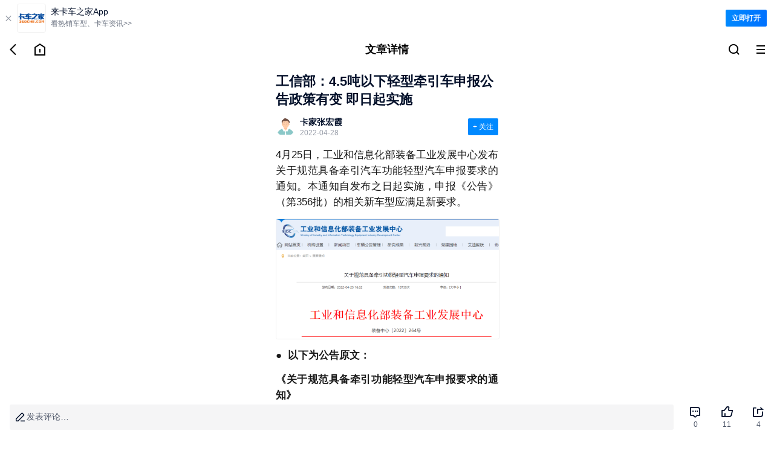

--- FILE ---
content_type: text/html;charset=utf-8
request_url: https://m.360che.com/law/220428/171767.html
body_size: 12711
content:
<!DOCTYPE html><html><head><meta charset="utf-8">
<meta name="viewport" content="width=device-width,initial-scale=1.0,maximum-scale=1.0,minimum-scale=1.0,user-scalable=no">
<title>工信部：4.5吨以下轻型牵引车申报公告政策有变 即日起实施_手机卡车之家</title>
<link rel="stylesheet" href="https://s.kcimg.cn/markdown/css/compat-m.css">
<link rel="stylesheet" href="https://s.kcimg.cn/ssr/vant4/index.css">
<link rel="stylesheet" href="https://node-static.360che.com/m-360che/client/entry.CAauksKb.css" crossorigin>
<link rel="stylesheet" href="https://node-static.360che.com/m-360che/client/_id_.n6jViZPl.css" crossorigin>
<link rel="stylesheet" href="https://node-static.360che.com/m-360che/client/DownloadApp.uXebZ9bE.css" crossorigin>
<link rel="stylesheet" href="https://node-static.360che.com/m-360che/client/SecondHeader.CnLoEIW1.css" crossorigin>
<link rel="stylesheet" href="https://node-static.360che.com/m-360che/client/Channel.fouY2lLn.css" crossorigin>
<link rel="stylesheet" href="https://node-static.360che.com/m-360che/client/Content.C2sZNOzd.css" crossorigin>
<link rel="stylesheet" href="https://node-static.360che.com/m-360che/client/Yytf.L46wD9mf.css" crossorigin>
<link rel="stylesheet" href="https://node-static.360che.com/m-360che/client/TopicTag.CsPwp0x5.css" crossorigin>
<link rel="stylesheet" href="https://node-static.360che.com/m-360che/client/SceneCircle.B9alKNzh.css" crossorigin>
<link rel="stylesheet" href="https://node-static.360che.com/m-360che/client/OpenApp.BU8BPXbm.css" crossorigin>
<link rel="stylesheet" href="https://node-static.360che.com/m-360che/client/ReplyColumn.B9FXVy70.css" crossorigin>
<link rel="stylesheet" href="https://node-static.360che.com/m-360che/client/PageLoading.B-kIEaIg.css" crossorigin>
<link rel="stylesheet" href="https://node-static.360che.com/m-360che/client/Loading.DJJFJ1vK.css" crossorigin>
<link rel="stylesheet" href="https://node-static.360che.com/m-360che/client/InquiryStatement.C0F0K0_f.css" crossorigin>
<link rel="stylesheet" href="https://node-static.360che.com/m-360che/client/Share.DB64QbDK.css" crossorigin>
<link rel="stylesheet" href="https://node-static.360che.com/m-360che/client/Yytf.CV8_ASCv.css" crossorigin>
<link rel="stylesheet" href="https://node-static.360che.com/m-360che/client/InsuranceClubEntry.DDFaTYyL.css" crossorigin>
<link rel="stylesheet" href="https://node-static.360che.com/m-360che/client/Empty.DAGE65Km.css" crossorigin>
<link rel="stylesheet" href="https://node-static.360che.com/m-360che/client/structure.DHr7elgH.css" crossorigin>
<link rel="modulepreload" as="script" crossorigin href="https://node-static.360che.com/m-360che/client/YWlXm6Xc.js">
<link rel="modulepreload" as="script" crossorigin href="https://node-static.360che.com/m-360che/client/CmcmeNn2.js">
<link rel="modulepreload" as="script" crossorigin href="https://node-static.360che.com/m-360che/client/C0Nm6L_a.js">
<link rel="modulepreload" as="script" crossorigin href="https://node-static.360che.com/m-360che/client/CPMPwve3.js">
<link rel="modulepreload" as="script" crossorigin href="https://node-static.360che.com/m-360che/client/qJqurBf7.js">
<link rel="modulepreload" as="script" crossorigin href="https://node-static.360che.com/m-360che/client/BqrzgCdE.js">
<link rel="modulepreload" as="script" crossorigin href="https://node-static.360che.com/m-360che/client/DEtAVLhA.js">
<link rel="modulepreload" as="script" crossorigin href="https://node-static.360che.com/m-360che/client/D5SlUYJe.js">
<link rel="modulepreload" as="script" crossorigin href="https://node-static.360che.com/m-360che/client/C9CRStJ0.js">
<link rel="modulepreload" as="script" crossorigin href="https://node-static.360che.com/m-360che/client/DFOyL8xW.js">
<link rel="modulepreload" as="script" crossorigin href="https://node-static.360che.com/m-360che/client/C2nMRnbP.js">
<link rel="modulepreload" as="script" crossorigin href="https://node-static.360che.com/m-360che/client/BC6TxUDe.js">
<link rel="modulepreload" as="script" crossorigin href="https://node-static.360che.com/m-360che/client/DJ0wvSIv.js">
<link rel="modulepreload" as="script" crossorigin href="https://node-static.360che.com/m-360che/client/BxPolR96.js">
<link rel="modulepreload" as="script" crossorigin href="https://node-static.360che.com/m-360che/client/GS_4EMEw.js">
<link rel="modulepreload" as="script" crossorigin href="https://node-static.360che.com/m-360che/client/C2DtkDY2.js">
<link rel="modulepreload" as="script" crossorigin href="https://node-static.360che.com/m-360che/client/ByfJ__bW.js">
<link rel="modulepreload" as="script" crossorigin href="https://node-static.360che.com/m-360che/client/BJ9yOtth.js">
<link rel="modulepreload" as="script" crossorigin href="https://node-static.360che.com/m-360che/client/BmIKxAYq.js">
<link rel="modulepreload" as="script" crossorigin href="https://node-static.360che.com/m-360che/client/B9CddJch.js">
<link rel="modulepreload" as="script" crossorigin href="https://node-static.360che.com/m-360che/client/BndHHho8.js">
<link rel="modulepreload" as="script" crossorigin href="https://node-static.360che.com/m-360che/client/CQz2kD2v.js">
<link rel="modulepreload" as="script" crossorigin href="https://node-static.360che.com/m-360che/client/B29JGP4A.js">
<link rel="modulepreload" as="script" crossorigin href="https://node-static.360che.com/m-360che/client/C8L-PMjv.js">
<link rel="modulepreload" as="script" crossorigin href="https://node-static.360che.com/m-360che/client/BUmh5twr.js">
<link rel="modulepreload" as="script" crossorigin href="https://node-static.360che.com/m-360che/client/DAmBH4AM.js">
<link rel="modulepreload" as="script" crossorigin href="https://node-static.360che.com/m-360che/client/ByhLIKi5.js">
<link rel="modulepreload" as="script" crossorigin href="https://node-static.360che.com/m-360che/client/DaB5BEk8.js">
<link rel="modulepreload" as="script" crossorigin href="https://node-static.360che.com/m-360che/client/HU-WIDKx.js">
<link rel="modulepreload" as="script" crossorigin href="https://node-static.360che.com/m-360che/client/BzHexUuP.js">
<link rel="modulepreload" as="script" crossorigin href="https://node-static.360che.com/m-360che/client/CTqr_qdT.js">
<link rel="modulepreload" as="script" crossorigin href="https://node-static.360che.com/m-360che/client/BkLtpwIo.js">
<link rel="modulepreload" as="script" crossorigin href="https://node-static.360che.com/m-360che/client/B3AVtpx4.js">
<link rel="modulepreload" as="script" crossorigin href="https://node-static.360che.com/m-360che/client/O8jsoOsd.js">
<link rel="modulepreload" as="script" crossorigin href="https://node-static.360che.com/m-360che/client/DblYb7xX.js">
<link rel="preload" as="fetch" fetchpriority="low" crossorigin="anonymous" href="https://node-static.360che.com/m-360che/client/builds/meta/cc5bce1a-8628-443b-bc6b-d74445f8e943.json">
<link rel="prefetch" as="script" crossorigin href="https://node-static.360che.com/m-360che/client/WCNn3BXM.js">
<meta name="applicable-device" content="mobile">
<meta name="keywords" content="工信部：4.5吨以下轻型牵引车申报公告政策有变 即日起实施,卡车之家">
<meta name="description" content="工信部：4.5吨以下轻型牵引车申报公告政策有变 即日起实施:4月25日，工业和信息化部装备工业发展中心发布关于规范具备牵引汽车功能轻型汽车申报要求的通知。本通知自发布之日起实施，申报《公告》（第356批）的相关新车型应满">
<link rel="canonical" href="https://www.360che.com/law/220428/171767.html">
<link rel="apple-touch-icon-precomposed" href="https://img9.kcimg.cn/imga/1/1074/1074484.jpg!600">
<script src="//aeu.alicdn.com/waf/interfaceacting220819.js"></script><script src="//aeu.alicdn.com/waf/antidomxss_v640.js"></script><script type="text/javascript">this.globalThis || (this.globalThis = this)</script>
<script type="module" src="https://node-static.360che.com/m-360che/client/YWlXm6Xc.js" crossorigin></script></head><body><!--teleport start anchor--><!--[--><!----><div style="display:none;" role="dialog" tabindex="0" class="van-popup van-popup--round van-popup--bottom van-safe-area-bottom van-action-sheet" data-v-82af7837><!--[--><!----><!----><div class="van-action-sheet__content"><!--[--><!--]--><!--[--><div class="sheet-box channel" data-v-23a89bb4><div class="flex title" data-v-23a89bb4><span data-v-23a89bb4>全部频道</span><div class="icon-family icon-close" data-v-23a89bb4></div></div><ul class="flex" data-v-23a89bb4><!--[--><li class="text-line-1" data-v-23a89bb4><a rel href="https://m.360che.com/" data-v-23a89bb4>推荐</a></li><li class="text-line-1" data-v-23a89bb4><a rel href="https://m.360che.com/ev/" data-v-23a89bb4>新能源</a></li><li class="text-line-1" data-v-23a89bb4><a rel href="https://m.360che.com/v/" data-v-23a89bb4>视频</a></li><li class="text-line-1" data-v-23a89bb4><a rel href="https://m.360che.com/zhibotie/list" data-v-23a89bb4>围观</a></li><li class="text-line-1" data-v-23a89bb4><a rel href="https://m.360che.com/news/" data-v-23a89bb4>行业信息</a></li><li class="text-line-1" data-v-23a89bb4><a rel href="https://m.360che.com/tech/" data-v-23a89bb4>评测</a></li><li class="text-line-1" data-v-23a89bb4><a rel href="https://m.360che.com/fleet/" data-v-23a89bb4>车队</a></li><li class="text-line-1" data-v-23a89bb4><a rel href="/all/" data-v-23a89bb4>本地</a></li><li class="text-line-1" data-v-23a89bb4><a rel href="https://m.360che.com/driver/" data-v-23a89bb4>养车</a></li><li class="text-line-1" data-v-23a89bb4><a rel href="https://m.360che.com/law/" data-v-23a89bb4>政策</a></li><li class="text-line-1" data-v-23a89bb4><a rel href="https://m.360che.com/wuliu/" data-v-23a89bb4>物流</a></li><li class="text-line-1" data-v-23a89bb4><a rel href="https://m.360che.com/small/" data-v-23a89bb4>车型资讯</a></li><li class="text-line-1" data-v-23a89bb4><a rel="nofollow" href="https://shop15474961.m.youzan.com/v2/showcase/homepage?alias=slne1m77" data-v-23a89bb4>配件</a></li><li class="text-line-1" data-v-23a89bb4><a rel href="https://m.360che.com/conjuncture/" data-v-23a89bb4>促销</a></li><li class="text-line-1" data-v-23a89bb4><a rel href="https://m.360che.com/market/" data-v-23a89bb4>导购</a></li><li class="text-line-1" data-v-23a89bb4><a rel href="https://m.360che.com/analysis/" data-v-23a89bb4>观察站</a></li><li class="text-line-1" data-v-23a89bb4><a rel href="https://m.360che.com/tu/" data-v-23a89bb4>图集</a></li><!--]--></ul></div><!--]--></div><!----><!--]--><!----></div><!--]--><!--teleport anchor--><!--teleport start anchor--><!----><!----><!--teleport anchor--><!--teleport start anchor--><!----><!----><!--teleport anchor--><div id="__nuxt"><!--[--><div class="container news-article" data-v-7ab030d1><!--[--><div class="down-load" data-v-ee9ab766 data-v-984a7f4b><div class="load-text" data-v-984a7f4b><span class="close" data-v-984a7f4b>  </span><img src="https://s.kcimg.cn/ssr/product/down_load.png" data-v-984a7f4b><div class="text" data-v-984a7f4b><p data-v-984a7f4b>来卡车之家App</p><em data-v-984a7f4b>看热销车型、卡车资讯&gt;&gt;</em></div></div><span class="open" data-v-984a7f4b>立即打开</span></div><div class="header-wrap" data-v-ee9ab766 data-v-82af7837><div class="flex header second-header" data-v-82af7837><div class="flex icon-box" data-v-82af7837><div data-sensors-click="{&quot;page_title&quot;:&quot;文章详情&quot;,&quot;action&quot;:&quot;返回图标&quot;}" class="icon-com" data-v-82af7837><i data-v-82af7837></i></div><a href="https://m.360che.com" data-sensors-click="{&quot;page_title&quot;:&quot;文章详情&quot;,&quot;action&quot;:&quot;回到主页图标&quot;}" class="icon-com" data-v-82af7837><i data-v-82af7837></i></a></div><p class="title text-line-1" data-v-82af7837>文章详情</p><div class="flex icon-box" data-v-82af7837><!--[--><a href="https://so.360che.com/" data-sensors-click="{&quot;page_title&quot;:&quot;文章详情&quot;,&quot;action&quot;:&quot;顶部搜索&quot;}" class="icon-com" data-v-82af7837><i data-v-82af7837></i></a><!--]--><div data-sensors-click="{&quot;page_title&quot;:&quot;文章详情&quot;,&quot;action&quot;:&quot;三道杠按钮&quot;}" class="icon-com" data-v-82af7837><i data-v-82af7837></i></div></div></div><!--teleport start--><!--teleport end--></div><!--]--><div class="content" data-v-7ab030d1><!----><!--[--><div data-v-ee9ab766><article class="article com-lrpd" data-v-ee9ab766 data-v-d05b72ed><div class="title-wrapper" data-v-d05b72ed><h1 class="title" data-v-d05b72ed>工信部：4.5吨以下轻型牵引车申报公告政策有变 即日起实施</h1></div><div class="header-focus" data-v-d05b72ed><header class="header" data-v-d05b72ed><div class="head-icon" data-v-d05b72ed><img alt="工信部：4.5吨以下轻型牵引车申报公告政策有变 即日起实施" src="https://i.kcimg.cn/data/avatar/noavatar00.png" onerror="this.onerror=null;this.src=&#39;https://i.kcimg.cn/data/avatar/jisu_avatar.png&#39;" data-v-d05b72ed></div><div class="head-info" data-v-d05b72ed><p class="name" data-v-d05b72ed>卡家张宏霞</p><p class="time" data-v-d05b72ed><!----><span data-v-d05b72ed>2022-04-28</span></p></div></header><button class="focus unfocus" data-v-d05b72ed>+ 关注</button></div><!----><section id="article_content" class="article-content" data-v-d05b72ed><p>4月25日，工业和信息化部装备工业发展中心发布关于规范具备牵引汽车功能轻型汽车申报要求的通知。本通知自发布之日起实施，申报《公告》（第356批）的相关新车型应满足新要求。</p><p style="text-align:center;"><a href="https://img9.kcimg.cn/imga/1/1074/1074481.jpg_1200xx.nw.jpg" target="_blank"><img alt="工信部：4.5吨以下轻型牵引车申报公告政策有变 即日起实施" src="https://img9.kcimg.cn/imga/1/1074/1074481.jpg_1200xx.nw.jpg" style="border:1px solid #ededed;" data-natural-size="891x480" /></a></p><p><strong>● &nbsp;</strong><strong>以下为公告原文：</strong></p><p><strong>《关于规范具备牵引功能轻型汽车申报要求的通知》</strong></p><p>各车辆生产企业及检验检测机构：</p><p>为配合公安车辆管理部门实施《机动车驾驶证申领和使用规定》，进一步规范《公告》轻型汽车（指总质量4500kg以下）车辆产品的申报工作，经请示工业和信息化部装备工业一司同意，现将具备牵引功能的轻型汽车相关申报要求通知如下：</p><p><strong>一、《公告》申报要求</strong></p><p>（一）申报《公告》产品准入的具备牵引功能的轻型汽车及与其组合形成的乘用车列车、货车列车应按《公告》产品准入相关国家强制性标准要求开展检验检测。</p><p>（二）具备牵引功能的轻型汽车车型申请产品准入时应将最大允许牵引质量填写在《公告》“准拖挂车总质量（kg）”一栏中，以“XXX，0”方式进行填写，并在“选装照片”中提供安装及未安装相关牵引专用装置的车辆照片，在备案参数“专用装置名称”、“专用装置型号”、“专用装置生产企业”处备案牵引装置相关信息；在“其他”栏中说明车辆长度与安装牵引专用装置的对应关系。</p><p>（三）具备牵引功能的轻型汽车产品在上传和打印合格证时，填写的“准牵引总质量（kg）”应与实际车辆配置及《公告》“准拖挂车总质量（kg）”参数对应。例如：实车未配备牵引装置，应在合格证“准牵引总质量（kg）”栏目中输入“0”；实车如果配备了牵引装置，应在合格证的“准牵引总质量（kg）”栏中按照《公告》“准拖挂车总质量（kg）”具体参数填写XXX。</p><p>（四）具备牵引功能的轻型汽车产品，产品标牌的标注应与车辆上专用装置的配置一致。产品标牌上标有最大允许牵引质量时，实车必须设置有拖钩孔等牵引装置；产品标牌上如未标明最大允许牵引质量，则不应设置拖钩孔等牵引装置。</p><p style="text-align:center;"><a href="https://img9.kcimg.cn/imga/1/1074/1074484.jpg_1200xx.nw.jpg" target="_blank"><img alt="工信部：4.5吨以下轻型牵引车申报公告政策有变 即日起实施" src="https://img9.kcimg.cn/imga/1/1074/1074484.jpg_1200xx.nw.jpg" style="border:1px solid #ededed;" data-natural-size="1200x900" /></a></p><p><strong>二、实施要求</strong></p><p>1.本通知自发布之日起实施，申报《公告》（第356批）的相关新车型应满足以上要求；</p><p>2.对于已《公告》的具备牵引功能的轻型汽车产品，如果已生产的车辆产品在设计和制造上存在不能牵引挂车情形的，可通过变更扩展完成车辆信息的补充，同时还应在“其他”栏中说明此类产品的起止生产日期。</p><p>3.涉及产品标牌上最大允许牵引质量标注的，车辆生产企业应及时更换产品标牌或补充打刻。</p></section><!----><!----><div data-v-d05b72ed><p style="line-height:16px;"><span style="color:#7a7a7a;font-size:12px;background-color:#ffffff;font-family:微软雅黑, &quot;microsoft yahei&quot;;">注：本文为卡车之家原创，版权归卡车之家所有，任何媒体、网站或个人如转载、引用时，请须注明“来源：卡车之家，并标明作者”，对于侵权行为，卡车之家保留起诉权利。</span></p></div><div class="qr-code" data-v-d05b72ed><img src="https://img8.kcimg.cn/HW_Image/2022/0928/0928133841.jpg" alt="车友群二维码" onerror="this.onerror=null;this.src=&#39;https://s.kcimg.cn/ssr/m/default-img.png&#39;" data-v-d05b72ed></div><div class="label-wrapper" data-v-d05b72ed><!--[--><a href="https://m.360che.com/Lable/109.html" data-v-d05b72ed><span data-v-d05b72ed>时事热点 <i data-v-d05b72ed></i></span></a><a href="https://m.360che.com/Lable/114.html" data-v-d05b72ed><span data-v-d05b72ed>政策法规 <i data-v-d05b72ed></i></span></a><a href="https://m.360che.com/Lable/107.html" data-v-d05b72ed><span data-v-d05b72ed>行业动态 <i data-v-d05b72ed></i></span></a><!--]--></div><!--teleport start--><!--teleport end--></article><!----><!----><div class="component-wrpper com-lrpd" data-sensors-click="{&quot;action&quot;:&quot;app入口&quot;,&quot;$element_content&quot;:&quot;打开APP，看更多精彩内容&quot;,&quot;page_title&quot;:&quot;文章详情页&quot;}" data-v-ee9ab766 data-v-80044a7d>打开APP，看更多精彩内容</div><!----><!----><div class="component-wrpper" data-v-ee9ab766 data-v-e6e4c95e><div class="top com-lrpd" data-v-e6e4c95e><span data-v-e6e4c95e>猜你还喜欢</span></div><div class="guess-you-like-content" data-v-e6e4c95e><div class="swiper" data-v-e6e4c95e><div class="swiper-wrapper" data-v-e6e4c95e><!--[--><div class="swiper-slide" data-v-e6e4c95e><!--[--><a href="https://m.360che.com/news/260113/199728.html" class="con" data-sensors-click="{&quot;action&quot;:&quot;猜你还喜欢&quot;,&quot;lable&quot;:199728,&quot;page_title&quot;:&quot;文章详情页&quot;,&quot;type_id&quot;:2,&quot;$element_content&quot;:&quot;货运单价持续走低 真的是“馒头车”惹的祸吗？&quot;}" data-v-e6e4c95e><div class="desc-wrapper" data-v-e6e4c95e><p class="desc" data-v-e6e4c95e>货运单价持续走低 真的是“馒头车”惹的祸吗？</p><div class="other" data-v-e6e4c95e><span class="info" data-v-e6e4c95e></span><i data-v-e6e4c95e></i><span class="info view-info" data-v-e6e4c95e>752浏览</span></div></div><div class="img" data-v-e6e4c95e><img src="https://img9.kcimg.cn/imga/1/1334/1334864.jpg!270" alt="货运单价持续走低 真的是“馒头车”惹的祸吗？" class="detail-img" onerror="this.onerror=null;this.src=&#39;https://s.kcimg.cn/ssr/m/default-img.png&#39;" data-v-e6e4c95e></div></a><a href="https://m.360che.com/news/260112/199725.html" class="con" data-sensors-click="{&quot;action&quot;:&quot;猜你还喜欢&quot;,&quot;lable&quot;:199725,&quot;page_title&quot;:&quot;文章详情页&quot;,&quot;type_id&quot;:2,&quot;$element_content&quot;:&quot;中东售后兜底王 宁家服务布局沙特 主机厂抢新能源商用车高地有新帮手&quot;}" data-v-e6e4c95e><div class="desc-wrapper" data-v-e6e4c95e><p class="desc" data-v-e6e4c95e>中东售后兜底王 宁家服务布局沙特 主机厂抢新能源商用车高地有新帮手</p><div class="other" data-v-e6e4c95e><span class="info" data-v-e6e4c95e></span><i data-v-e6e4c95e></i><span class="info view-info" data-v-e6e4c95e>820浏览</span></div></div><div class="img" data-v-e6e4c95e><img src="https://img9.kcimg.cn/imga/1/1334/1334819.jpg!270" alt="中东售后兜底王 宁家服务布局沙特 主机厂抢新能源商用车高地有新帮手" class="detail-img" onerror="this.onerror=null;this.src=&#39;https://s.kcimg.cn/ssr/m/default-img.png&#39;" data-v-e6e4c95e></div></a><a href="https://m.360che.com/news/260109/199713.html" class="con" data-sensors-click="{&quot;action&quot;:&quot;猜你还喜欢&quot;,&quot;lable&quot;:199713,&quot;page_title&quot;:&quot;文章详情页&quot;,&quot;type_id&quot;:2,&quot;$element_content&quot;:&quot;远程发布30111战略！2030年冲击新能源商用车年销百万&quot;}" data-v-e6e4c95e><div class="desc-wrapper" data-v-e6e4c95e><p class="desc" data-v-e6e4c95e>远程发布30111战略！2030年冲击新能源商用车年销百万</p><div class="other" data-v-e6e4c95e><span class="info" data-v-e6e4c95e></span><i data-v-e6e4c95e></i><span class="info view-info" data-v-e6e4c95e>633浏览</span></div></div><div class="img" data-v-e6e4c95e><img src="https://img9.kcimg.cn/imga/1/1334/1334744.jpg!270" alt="远程发布30111战略！2030年冲击新能源商用车年销百万" class="detail-img" onerror="this.onerror=null;this.src=&#39;https://s.kcimg.cn/ssr/m/default-img.png&#39;" data-v-e6e4c95e></div></a><!--]--></div><div class="swiper-slide" data-v-e6e4c95e><!--[--><a href="https://m.360che.com/news/260108/199707.html" class="con" data-sensors-click="{&quot;action&quot;:&quot;猜你还喜欢&quot;,&quot;lable&quot;:199707,&quot;page_title&quot;:&quot;文章详情页&quot;,&quot;type_id&quot;:2,&quot;$element_content&quot;:&quot;1200公里17个收费站 国道竟比高速还费钱！&quot;}" data-v-e6e4c95e><div class="desc-wrapper" data-v-e6e4c95e><p class="desc" data-v-e6e4c95e>1200公里17个收费站 国道竟比高速还费钱！</p><div class="other" data-v-e6e4c95e><span class="info" data-v-e6e4c95e></span><i data-v-e6e4c95e></i><span class="info view-info" data-v-e6e4c95e>2933浏览</span></div></div><div class="img" data-v-e6e4c95e><img src="https://img9.kcimg.cn/imga/1/1334/1334663.jpg!270" alt="1200公里17个收费站 国道竟比高速还费钱！" class="detail-img" onerror="this.onerror=null;this.src=&#39;https://s.kcimg.cn/ssr/m/default-img.png&#39;" data-v-e6e4c95e></div></a><a href="https://m.360che.com/news/260108/199706.html" class="con" data-sensors-click="{&quot;action&quot;:&quot;猜你还喜欢&quot;,&quot;lable&quot;:199706,&quot;page_title&quot;:&quot;文章详情页&quot;,&quot;type_id&quot;:2,&quot;$element_content&quot;:&quot;说是不让上 怎么往上海还有这么多违规轿运车？&quot;}" data-v-e6e4c95e><div class="desc-wrapper" data-v-e6e4c95e><p class="desc" data-v-e6e4c95e>说是不让上 怎么往上海还有这么多违规轿运车？</p><div class="other" data-v-e6e4c95e><span class="info" data-v-e6e4c95e></span><i data-v-e6e4c95e></i><span class="info view-info" data-v-e6e4c95e>852浏览</span></div></div><div class="img" data-v-e6e4c95e><img src="https://img9.kcimg.cn/imga/1/1334/1334661.jpg!270" alt="说是不让上 怎么往上海还有这么多违规轿运车？" class="detail-img" onerror="this.onerror=null;this.src=&#39;https://s.kcimg.cn/ssr/m/default-img.png&#39;" data-v-e6e4c95e></div></a><a href="https://m.360che.com/news/260108/199705.html" class="con" data-sensors-click="{&quot;action&quot;:&quot;猜你还喜欢&quot;,&quot;lable&quot;:199705,&quot;page_title&quot;:&quot;文章详情页&quot;,&quot;type_id&quot;:2,&quot;$element_content&quot;:&quot;火车皮上马路了？这是我见过最牛的大板！&quot;}" data-v-e6e4c95e><div class="desc-wrapper" data-v-e6e4c95e><p class="desc" data-v-e6e4c95e>火车皮上马路了？这是我见过最牛的大板！</p><div class="other" data-v-e6e4c95e><span class="info" data-v-e6e4c95e></span><i data-v-e6e4c95e></i><span class="info view-info" data-v-e6e4c95e>1106浏览</span></div></div><div class="img" data-v-e6e4c95e><img src="https://img9.kcimg.cn/imga/1/1334/1334660.jpg!270" alt="火车皮上马路了？这是我见过最牛的大板！" class="detail-img" onerror="this.onerror=null;this.src=&#39;https://s.kcimg.cn/ssr/m/default-img.png&#39;" data-v-e6e4c95e></div></a><!--]--></div><div class="swiper-slide" data-v-e6e4c95e><!--[--><a href="https://m.360che.com/news/260108/199704.html" class="con" data-sensors-click="{&quot;action&quot;:&quot;猜你还喜欢&quot;,&quot;lable&quot;:199704,&quot;page_title&quot;:&quot;文章详情页&quot;,&quot;type_id&quot;:2,&quot;$element_content&quot;:&quot;高手在民间！俩货车带小轿车“荡秋千”&quot;}" data-v-e6e4c95e><div class="desc-wrapper" data-v-e6e4c95e><p class="desc" data-v-e6e4c95e>高手在民间！俩货车带小轿车“荡秋千”</p><div class="other" data-v-e6e4c95e><span class="info" data-v-e6e4c95e></span><i data-v-e6e4c95e></i><span class="info view-info" data-v-e6e4c95e>92浏览</span></div></div><div class="img" data-v-e6e4c95e><img src="https://img9.kcimg.cn/imga/1/1334/1334659.jpg!270" alt="高手在民间！俩货车带小轿车“荡秋千”" class="detail-img" onerror="this.onerror=null;this.src=&#39;https://s.kcimg.cn/ssr/m/default-img.png&#39;" data-v-e6e4c95e></div></a><a href="https://m.360che.com/news/260107/199688.html" class="con" data-sensors-click="{&quot;action&quot;:&quot;猜你还喜欢&quot;,&quot;lable&quot;:199688,&quot;page_title&quot;:&quot;文章详情页&quot;,&quot;type_id&quot;:2,&quot;$element_content&quot;:&quot;货拉拉连放大招！十项新规“松绑”司机，是真心让利还是形势所迫？&quot;}" data-v-e6e4c95e><div class="desc-wrapper" data-v-e6e4c95e><p class="desc" data-v-e6e4c95e>货拉拉连放大招！十项新规“松绑”司机，是真心让利还是形势所迫？</p><div class="other" data-v-e6e4c95e><span class="info" data-v-e6e4c95e></span><i data-v-e6e4c95e></i><span class="info view-info" data-v-e6e4c95e>1766浏览</span></div></div><div class="img" data-v-e6e4c95e><img src="https://img9.kcimg.cn/imga/1/1334/1334546.jpg!270" alt="货拉拉连放大招！十项新规“松绑”司机，是真心让利还是形势所迫？" class="detail-img" onerror="this.onerror=null;this.src=&#39;https://s.kcimg.cn/ssr/m/default-img.png&#39;" data-v-e6e4c95e></div></a><a href="https://m.360che.com/news/260107/199684.html" class="con" data-sensors-click="{&quot;action&quot;:&quot;猜你还喜欢&quot;,&quot;lable&quot;:199684,&quot;page_title&quot;:&quot;文章详情页&quot;,&quot;type_id&quot;:2,&quot;$element_content&quot;:&quot;斯堪尼亚还是沃尔沃？“老家”瑞典的本土大战也看点十足！&quot;}" data-v-e6e4c95e><div class="desc-wrapper" data-v-e6e4c95e><p class="desc" data-v-e6e4c95e>斯堪尼亚还是沃尔沃？“老家”瑞典的本土大战也看点十足！</p><div class="other" data-v-e6e4c95e><span class="info" data-v-e6e4c95e>卡家孔祥祺</span><i data-v-e6e4c95e></i><span class="info view-info" data-v-e6e4c95e>748浏览</span></div></div><div class="img" data-v-e6e4c95e><img src="https://img9.kcimg.cn/imga/1/1334/1334464.jpg!270" alt="斯堪尼亚还是沃尔沃？“老家”瑞典的本土大战也看点十足！" class="detail-img" onerror="this.onerror=null;this.src=&#39;https://s.kcimg.cn/ssr/m/default-img.png&#39;" data-v-e6e4c95e></div></a><!--]--></div><!--]--></div></div><div class="swiper-pagination" data-v-e6e4c95e><span style="left: 0px" class="swiper-pagination-bullet" data-v-e6e4c95e></span></div></div></div><span data-v-ee9ab766></span><div class="component-wrpper" data-sensors-click="{&quot;action&quot;:&quot;app入口&quot;,&quot;$element_content&quot;:&quot;打开APP，看更多精彩内容&quot;,&quot;page_title&quot;:&quot;文章详情页&quot;}" style="margin-bottom:30px;margin-top:30px;" data-v-ee9ab766 data-v-80044a7d>打开APP，看更多精彩内容</div><div class="recommend-car-seo-wrpper com-half-bp-line com-half-tp-line com-lrpd" data-v-ee9ab766 data-v-c93f705c><div class="show" data-v-c93f705c>	<div class="brad_cexbox"> 
        <div class="brad_cex">
          <ul>
            <li><a href="javascript:" class="tab_a tabNormala  tab_ona" data-rel="tabpaneb1">推荐车系</a></li>
          </ul>
        </div>
        <div class="brad_cex_ul" id="tabpaneb1">
<a href="https://product.m.360che.com/s0/64_index.html" class=gred3" target="_blank">解放J6P</a><span>|</span>
<a href="https://product.m.360che.com/s26/6727_index.html" class=gred3" target="_blank">欧曼EST</a><span>|</span>
 <a href="https://product.m.360che.com/s16/4086_index.html" class=gred3" target="_blank">德龙X3000</a><span>|</span> 
<a href="https://product.m.360che.com/s15/3980_index.html" class=gred3" target="_blank">汕德卡C7H</a><span>|</span> 
 <a href="https://product.m.360che.com/s26/6539_index.html" class=gred3" target="_blank">解放JH6</a><span>|</span> 
<a href="https://product.m.360che.com/s0/23_66_index.html" class=gred3" target="_blank">天龙牵引车</a><span>|</span> 
<a href="https://product.m.360che.com/s26/6607_66_index.html" class=gred3" target="_blank">乘龙H7牵引车 </a><span>|</span> 
<a href="https://product.m.360che.com/s15/3907_index.html" class=gred3" target="_blank">HOWO悍将</a><span>|</span> 
<a href="https://product.m.360che.com/s1/432_index.html" class=gred3" target="_blank">小卡之星</a><span>|</span> 
<a href="https://product.m.360che.com/s0/18_index.html" class=gred3" target="_blank">多利卡D6</a><span>|</span> 
<a href="https://product.m.360che.com/s26/6512_index.html" class=gred3" target="_blank">奥铃CTX</a><span>|</span> 
<a href="https://product.m.360che.com/s0/70_index.html" class=gred3" target="_blank">帅铃H</a><span>|</span> 
<a href="https://product.m.360che.com/s28/7017_index.html" class=gred3" target="_blank">欧马可S1</a><span>|</span> 
<a href="https://product.m.360che.com/s14/3611_index.html" class=gred3" target="_blank">解放虎V</a><span>|</span> 
<a href="https://product.m.360che.com/s27/6877_index.html" class=gred3" target="_blank">奥铃CTS</a><span>|</span> 
<a href="https://product.m.360che.com/s26/6737_index.html" class=gred3" target="_blank">骏铃V6轻卡</a><span>|</span> 
<a href="https://product.m.360che.com/s15/3997_index.html" class=gred3" target="_blank">解放J6L中卡</a><span>|</span> 
<a href="https://product.m.360che.com/s0/22_index.html" class=gred3" target="_blank">天锦中卡</a><span>|</span> 
<a href="https://product.m.360che.com/s27/6930_index.html" class=gred3" target="_blank">新乘龙M3</a><span>|</span> 
<a href="https://product.m.360che.com/s13/3358_64_index.html" class=gred3" target="_blank">T5G载货车</a><span>|</span> 
<a href="https://product.m.360che.com/s16/4079_64_index.html" class=gred3" target="_blank">龙V载货车</a><span>|</span> 
<a href="https://product.m.360che.com/s0/44_63_index.html" class=gred3" target="_blank">HOWO自卸车</a><span>|</span> 
<a href="https://product.m.360che.com/s0/64_63_index.html" class=gred3" target="_blank">解放J6P自卸车</a><span>|</span> 
<a href="https://product.m.360che.com/s1/409_63_index.html" class=gred3" target="_blank">欧曼ETX自卸</a><span>|</span> 
<a href="https://product.m.360che.com/s0/67_63_index.html" class=gred3" target="_blank">红岩杰狮自卸</a><span>|</span> 
<a href="https://product.m.360che.com/s26/6630_index.html" class=gred3" target="_blank">德龙新M3000</a><span>|</span> 
<a href="https://product.m.360che.com/s26/6607_63_index.html" class=gred3" target="_blank">乘龙H7自卸车</a><span>|</span> 

 </div>
      </div></div><!----><div id="count_hiden" class="count-hiden" data-v-c93f705c>	<div class="brad_cexbox"> 
        <div class="brad_cex">
          <ul>
            <li><a href="javascript:" class="tab_a tabNormala  tab_ona" data-rel="tabpaneb1">推荐车系</a></li>
          </ul>
        </div>
        <div class="brad_cex_ul" id="tabpaneb1">
<a href="https://product.m.360che.com/s0/64_index.html" class=gred3" target="_blank">解放J6P</a><span>|</span>
<a href="https://product.m.360che.com/s26/6727_index.html" class=gred3" target="_blank">欧曼EST</a><span>|</span>
 <a href="https://product.m.360che.com/s16/4086_index.html" class=gred3" target="_blank">德龙X3000</a><span>|</span> 
<a href="https://product.m.360che.com/s15/3980_index.html" class=gred3" target="_blank">汕德卡C7H</a><span>|</span> 
 <a href="https://product.m.360che.com/s26/6539_index.html" class=gred3" target="_blank">解放JH6</a><span>|</span> 
<a href="https://product.m.360che.com/s0/23_66_index.html" class=gred3" target="_blank">天龙牵引车</a><span>|</span> 
<a href="https://product.m.360che.com/s26/6607_66_index.html" class=gred3" target="_blank">乘龙H7牵引车 </a><span>|</span> 
<a href="https://product.m.360che.com/s15/3907_index.html" class=gred3" target="_blank">HOWO悍将</a><span>|</span> 
<a href="https://product.m.360che.com/s1/432_index.html" class=gred3" target="_blank">小卡之星</a><span>|</span> 
<a href="https://product.m.360che.com/s0/18_index.html" class=gred3" target="_blank">多利卡D6</a><span>|</span> 
<a href="https://product.m.360che.com/s26/6512_index.html" class=gred3" target="_blank">奥铃CTX</a><span>|</span> 
<a href="https://product.m.360che.com/s0/70_index.html" class=gred3" target="_blank">帅铃H</a><span>|</span> 
<a href="https://product.m.360che.com/s28/7017_index.html" class=gred3" target="_blank">欧马可S1</a><span>|</span> 
<a href="https://product.m.360che.com/s14/3611_index.html" class=gred3" target="_blank">解放虎V</a><span>|</span> 
<a href="https://product.m.360che.com/s27/6877_index.html" class=gred3" target="_blank">奥铃CTS</a><span>|</span> 
<a href="https://product.m.360che.com/s26/6737_index.html" class=gred3" target="_blank">骏铃V6轻卡</a><span>|</span> 
<a href="https://product.m.360che.com/s15/3997_index.html" class=gred3" target="_blank">解放J6L中卡</a><span>|</span> 
<a href="https://product.m.360che.com/s0/22_index.html" class=gred3" target="_blank">天锦中卡</a><span>|</span> 
<a href="https://product.m.360che.com/s27/6930_index.html" class=gred3" target="_blank">新乘龙M3</a><span>|</span> 
<a href="https://product.m.360che.com/s13/3358_64_index.html" class=gred3" target="_blank">T5G载货车</a><span>|</span> 
<a href="https://product.m.360che.com/s16/4079_64_index.html" class=gred3" target="_blank">龙V载货车</a><span>|</span> 
<a href="https://product.m.360che.com/s0/44_63_index.html" class=gred3" target="_blank">HOWO自卸车</a><span>|</span> 
<a href="https://product.m.360che.com/s0/64_63_index.html" class=gred3" target="_blank">解放J6P自卸车</a><span>|</span> 
<a href="https://product.m.360che.com/s1/409_63_index.html" class=gred3" target="_blank">欧曼ETX自卸</a><span>|</span> 
<a href="https://product.m.360che.com/s0/67_63_index.html" class=gred3" target="_blank">红岩杰狮自卸</a><span>|</span> 
<a href="https://product.m.360che.com/s26/6630_index.html" class=gred3" target="_blank">德龙新M3000</a><span>|</span> 
<a href="https://product.m.360che.com/s26/6607_63_index.html" class=gred3" target="_blank">乘龙H7自卸车</a><span>|</span> 

 </div>
      </div></div></div><!----><!----><!----></div><span data-v-ee9ab766></span><!--]--><div class="crumbs" data-v-7ab030d1><ul class="flex"><li><a href="https://m.360che.com" class="text-line-1"> 首页 </a></li><!--[--><li class="flex"><a class="text-line-1" href="https://m.360che.com/law/">政策</a></li><li class="flex"><span class="text-line-1" href>工信部：4.5吨以下轻型牵引车申报公告政策有变 即日起实施</span></li><!--]--></ul><p> 公司名称：北京卡车之家信息技术股份有限公司 <br> ICP备案号：京ICP备09080840号-2 </p></div></div><!--[--><div class="reply-column-wrapper" data-v-ee9ab766 data-v-132fff43><div class="comment" data-v-132fff43><i data-v-132fff43></i><span data-v-132fff43>发表评论…</span></div><ul data-v-132fff43><!----><li data-v-132fff43><i data-v-132fff43></i><span data-v-132fff43>0</span></li><li data-v-132fff43><i class="no" data-v-132fff43>  </i><span data-v-132fff43></span></li><li data-v-132fff43><i data-v-132fff43></i><span data-v-132fff43>4</span></li></ul><!--teleport start--><!--teleport end--><!----></div><!--]--></div><!--]--></div><div id="teleports"></div><script src="https://js.360che.com/truckhome-1.2.js"></script>
<script src="https://s.kcimg.cn/utils/global-position.prod.js"></script>
<script src="https://s.kcimg.cn/public/lottie-web.min.js"></script>
<script src="https://s.kcimg.cn/utils/global-video/global-video.js"></script>
<script src="https://s.kcimg.cn/utils/md5.js"></script>
<script src="https://res.wx.qq.com/open/js/jweixin-1.6.0.js"></script>
<script src="https://s.kcimg.cn/utils/utils-min.2.0.0.js"></script>
<script type="application/json" data-nuxt-data="nuxt-app" data-ssr="true" id="__NUXT_DATA__">[["ShallowReactive",1],{"data":2,"state":143,"once":152,"_errors":153,"serverRendered":155,"path":156,"pinia":157},["ShallowReactive",3],{"RDFdIKPtEz":4,"l9eQKnwl0L":51,"4ziRXc8V3k":55,"2QEuz1zFPQ":59,"DosAckvQyh":63,"Do6jMihRJd":67},{"articleid":5,"title":6,"mtitle":7,"author":8,"source":9,"sourceurl":10,"sourcetype":11,"editor":8,"editorid":12,"userid":13,"cid1":14,"cid2":15,"publishtime":16,"recommandtype":14,"iseablecomment":17,"ispublished":17,"addtime":18,"lastupdatetime":19,"lastupdateeditor":8,"imageid":20,"omainimg":21,"dealerid":11,"dealerarticleid":11,"commentcount":11,"usertype":11,"praisecount":22,"programname":10,"seriesid":10,"modelid":10,"classid":10,"h5url":10,"truck_type":10,"cname1":23,"cname2":24,"nickname":25,"avatar":26,"labelMapList":27,"contentList":41,"articlefooter":46,"articlemanual":47,"image":48,"share_image":49,"share_image2":50,"article_type_id":11},171767,"工信部：轻型牵引车申报公告政策有变！","工信部：4.5吨以下轻型牵引车申报公告政策有变 即日起实施","张宏霞","卡车之家","",0,673,1890900,3,28,"2022-04-28",1,"2022-04-28 16:36:00","2022-04-28 16:39:43",1074484,"0_0",11,"政策法规","道路交通政策","卡家张宏霞","https://i.kcimg.cn/data/avatar/noavatar00.png",[28,33,37],{"mapid":29,"articleid":5,"lableid":30,"labletypeid":31,"ordernum":17,"lablename":32,"istui":11},288328,109,14,"时事热点",{"mapid":34,"articleid":5,"lableid":35,"labletypeid":31,"ordernum":36,"lablename":23,"istui":11},288329,114,2,{"mapid":38,"articleid":5,"lableid":39,"labletypeid":31,"ordernum":14,"lablename":40,"istui":11},288330,107,"行业动态",[42],{"contentid":43,"articleid":5,"title":44,"content":45,"pageindex":17},201719,"1","\u003Cp>4月25日，工业和信息化部装备工业发展中心发布关于规范具备牵引汽车功能轻型汽车申报要求的通知。本通知自发布之日起实施，申报《公告》（第356批）的相关新车型应满足新要求。\u003C/p>\u003Cp style=\"text-align:center;\">\u003Ca href=\"https://img9.kcimg.cn/imga/1/1074/1074481.jpg_1200xx.nw.jpg\" target=\"_blank\">\u003Cimg src=\"https://img9.kcimg.cn/imga/1/1074/1074481.jpg_1200xx.nw.jpg\" style=\"border:1px solid #ededed;\" data-natural-size=\"891x480\" />\u003C/a>\u003C/p>\u003Cp>\u003Cstrong>● &nbsp;\u003C/strong>\u003Cstrong>以下为公告原文：\u003C/strong>\u003C/p>\u003Cp>\u003Cstrong>《关于规范具备牵引功能轻型汽车申报要求的通知》\u003C/strong>\u003C/p>\u003Cp>各车辆生产企业及检验检测机构：\u003C/p>\u003Cp>为配合公安车辆管理部门实施《机动车驾驶证申领和使用规定》，进一步规范《公告》轻型汽车（指总质量4500kg以下）车辆产品的申报工作，经请示工业和信息化部装备工业一司同意，现将具备牵引功能的轻型汽车相关申报要求通知如下：\u003C/p>\u003Cp>\u003Cstrong>一、《公告》申报要求\u003C/strong>\u003C/p>\u003Cp>（一）申报《公告》产品准入的具备牵引功能的轻型汽车及与其组合形成的乘用车列车、货车列车应按《公告》产品准入相关国家强制性标准要求开展检验检测。\u003C/p>\u003Cp>（二）具备牵引功能的轻型汽车车型申请产品准入时应将最大允许牵引质量填写在《公告》“准拖挂车总质量（kg）”一栏中，以“XXX，0”方式进行填写，并在“选装照片”中提供安装及未安装相关牵引专用装置的车辆照片，在备案参数“专用装置名称”、“专用装置型号”、“专用装置生产企业”处备案牵引装置相关信息；在“其他”栏中说明车辆长度与安装牵引专用装置的对应关系。\u003C/p>\u003Cp>（三）具备牵引功能的轻型汽车产品在上传和打印合格证时，填写的“准牵引总质量（kg）”应与实际车辆配置及《公告》“准拖挂车总质量（kg）”参数对应。例如：实车未配备牵引装置，应在合格证“准牵引总质量（kg）”栏目中输入“0”；实车如果配备了牵引装置，应在合格证的“准牵引总质量（kg）”栏中按照《公告》“准拖挂车总质量（kg）”具体参数填写XXX。\u003C/p>\u003Cp>（四）具备牵引功能的轻型汽车产品，产品标牌的标注应与车辆上专用装置的配置一致。产品标牌上标有最大允许牵引质量时，实车必须设置有拖钩孔等牵引装置；产品标牌上如未标明最大允许牵引质量，则不应设置拖钩孔等牵引装置。\u003C/p>\u003Cp style=\"text-align:center;\">\u003Ca href=\"https://img9.kcimg.cn/imga/1/1074/1074484.jpg_1200xx.nw.jpg\" target=\"_blank\">\u003Cimg src=\"https://img9.kcimg.cn/imga/1/1074/1074484.jpg_1200xx.nw.jpg\" style=\"border:1px solid #ededed;\" data-natural-size=\"1200x900\" />\u003C/a>\u003C/p>\u003Cp>\u003Cstrong>二、实施要求\u003C/strong>\u003C/p>\u003Cp>1.本通知自发布之日起实施，申报《公告》（第356批）的相关新车型应满足以上要求；\u003C/p>\u003Cp>2.对于已《公告》的具备牵引功能的轻型汽车产品，如果已生产的车辆产品在设计和制造上存在不能牵引挂车情形的，可通过变更扩展完成车辆信息的补充，同时还应在“其他”栏中说明此类产品的起止生产日期。\u003C/p>\u003Cp>3.涉及产品标牌上最大允许牵引质量标注的，车辆生产企业应及时更换产品标牌或补充打刻。\u003C/p>","\u003Cp style=\"line-height:16px;\">\u003Cspan style=\"color:#7a7a7a;font-size:12px;background-color:#ffffff;font-family:微软雅黑, &quot;microsoft yahei&quot;;\">注：本文为卡车之家原创，版权归卡车之家所有，任何媒体、网站或个人如转载、引用时，请须注明“来源：卡车之家，并标明作者”，对于侵权行为，卡车之家保留起诉权利。\u003C/span>\u003C/p>",5291,"https://img9.kcimg.cn/imga/1/1074/1074484.jpg!600","https://cms-api.360che.com/Article/CreateArticleVideoWeiXinShareImageStream?Type=1&Id=171767&ImgId=1074484","https://cms-api.360che.com/Article/CreateArticleVideoWeiXinShareImageStream?Type=1&Id=171767&ImgId=1074484&TemplateType=2",{"status":11,"msg":10,"share":52,"articletalks":54},{"wx_share":11,"android_share":11,"ios_share":11,"mp_share":11,"ShareCount":53},4,[],{"data":56,"status":11,"msg":10},[57],{"F_Content":58},"看新车|https://img8.kcimg.cn/HW_Image/2022/0928/0928133841.jpg|25#27#28#29#655\r\n看新闻|https://img8.kcimg.cn/HW_Image/2022/0928/0928133841.jpg|9#10#11#12#13#14#643\r\n聊卡车|https://img8.kcimg.cn/HW_Image/2022/0928/0928133841.jpg|15#16#17#20#21#638#31#631#656\r\n聊货运|https://img8.kcimg.cn/HW_Image/2022/0928/0928133841.jpg|22#38#40#632#724#1053#663#30#24#660\r\n认识卡友|https://img8.kcimg.cn/HW_Image/2022/0928/0928133841.jpg|45#46#47#48#49#50#51#52#722#725#42#43#688#915#2362\r\n政策法规|https://img8.kcimg.cn/HW_Image/2022/0928/0928133841.jpg|633#640#659#2530\r\n",{"data":60,"status":11,"msg":10},[61],{"F_Content":62},"\t\u003Cdiv class=\"brad_cexbox\"> \r\n        \u003Cdiv class=\"brad_cex\">\r\n          \u003Cul>\r\n            \u003Cli>\u003Ca href=\"javascript:\" class=\"tab_a tabNormala  tab_ona\" data-rel=\"tabpaneb1\">推荐车系\u003C/a>\u003C/li>\r\n          \u003C/ul>\r\n        \u003C/div>\r\n        \u003Cdiv class=\"brad_cex_ul\" id=\"tabpaneb1\">\r\n\u003Ca href=\"https://product.m.360che.com/s0/64_index.html\" class=gred3\" target=\"_blank\">解放J6P\u003C/a>\u003Cspan>|\u003C/span>\r\n\u003Ca href=\"https://product.m.360che.com/s26/6727_index.html\" class=gred3\" target=\"_blank\">欧曼EST\u003C/a>\u003Cspan>|\u003C/span>\r\n \u003Ca href=\"https://product.m.360che.com/s16/4086_index.html\" class=gred3\" target=\"_blank\">德龙X3000\u003C/a>\u003Cspan>|\u003C/span> \r\n\u003Ca href=\"https://product.m.360che.com/s15/3980_index.html\" class=gred3\" target=\"_blank\">汕德卡C7H\u003C/a>\u003Cspan>|\u003C/span> \r\n \u003Ca href=\"https://product.m.360che.com/s26/6539_index.html\" class=gred3\" target=\"_blank\">解放JH6\u003C/a>\u003Cspan>|\u003C/span> \r\n\u003Ca href=\"https://product.m.360che.com/s0/23_66_index.html\" class=gred3\" target=\"_blank\">天龙牵引车\u003C/a>\u003Cspan>|\u003C/span> \r\n\u003Ca href=\"https://product.m.360che.com/s26/6607_66_index.html\" class=gred3\" target=\"_blank\">乘龙H7牵引车 \u003C/a>\u003Cspan>|\u003C/span> \r\n\u003Ca href=\"https://product.m.360che.com/s15/3907_index.html\" class=gred3\" target=\"_blank\">HOWO悍将\u003C/a>\u003Cspan>|\u003C/span> \r\n\u003Ca href=\"https://product.m.360che.com/s1/432_index.html\" class=gred3\" target=\"_blank\">小卡之星\u003C/a>\u003Cspan>|\u003C/span> \r\n\u003Ca href=\"https://product.m.360che.com/s0/18_index.html\" class=gred3\" target=\"_blank\">多利卡D6\u003C/a>\u003Cspan>|\u003C/span> \r\n\u003Ca href=\"https://product.m.360che.com/s26/6512_index.html\" class=gred3\" target=\"_blank\">奥铃CTX\u003C/a>\u003Cspan>|\u003C/span> \r\n\u003Ca href=\"https://product.m.360che.com/s0/70_index.html\" class=gred3\" target=\"_blank\">帅铃H\u003C/a>\u003Cspan>|\u003C/span> \r\n\u003Ca href=\"https://product.m.360che.com/s28/7017_index.html\" class=gred3\" target=\"_blank\">欧马可S1\u003C/a>\u003Cspan>|\u003C/span> \r\n\u003Ca href=\"https://product.m.360che.com/s14/3611_index.html\" class=gred3\" target=\"_blank\">解放虎V\u003C/a>\u003Cspan>|\u003C/span> \r\n\u003Ca href=\"https://product.m.360che.com/s27/6877_index.html\" class=gred3\" target=\"_blank\">奥铃CTS\u003C/a>\u003Cspan>|\u003C/span> \r\n\u003Ca href=\"https://product.m.360che.com/s26/6737_index.html\" class=gred3\" target=\"_blank\">骏铃V6轻卡\u003C/a>\u003Cspan>|\u003C/span> \r\n\u003Ca href=\"https://product.m.360che.com/s15/3997_index.html\" class=gred3\" target=\"_blank\">解放J6L中卡\u003C/a>\u003Cspan>|\u003C/span> \r\n\u003Ca href=\"https://product.m.360che.com/s0/22_index.html\" class=gred3\" target=\"_blank\">天锦中卡\u003C/a>\u003Cspan>|\u003C/span> \r\n\u003Ca href=\"https://product.m.360che.com/s27/6930_index.html\" class=gred3\" target=\"_blank\">新乘龙M3\u003C/a>\u003Cspan>|\u003C/span> \r\n\u003Ca href=\"https://product.m.360che.com/s13/3358_64_index.html\" class=gred3\" target=\"_blank\">T5G载货车\u003C/a>\u003Cspan>|\u003C/span> \r\n\u003Ca href=\"https://product.m.360che.com/s16/4079_64_index.html\" class=gred3\" target=\"_blank\">龙V载货车\u003C/a>\u003Cspan>|\u003C/span> \r\n\u003Ca href=\"https://product.m.360che.com/s0/44_63_index.html\" class=gred3\" target=\"_blank\">HOWO自卸车\u003C/a>\u003Cspan>|\u003C/span> \r\n\u003Ca href=\"https://product.m.360che.com/s0/64_63_index.html\" class=gred3\" target=\"_blank\">解放J6P自卸车\u003C/a>\u003Cspan>|\u003C/span> \r\n\u003Ca href=\"https://product.m.360che.com/s1/409_63_index.html\" class=gred3\" target=\"_blank\">欧曼ETX自卸\u003C/a>\u003Cspan>|\u003C/span> \r\n\u003Ca href=\"https://product.m.360che.com/s0/67_63_index.html\" class=gred3\" target=\"_blank\">红岩杰狮自卸\u003C/a>\u003Cspan>|\u003C/span> \r\n\u003Ca href=\"https://product.m.360che.com/s26/6630_index.html\" class=gred3\" target=\"_blank\">德龙新M3000\u003C/a>\u003Cspan>|\u003C/span> \r\n\u003Ca href=\"https://product.m.360che.com/s26/6607_63_index.html\" class=gred3\" target=\"_blank\">乘龙H7自卸车\u003C/a>\u003Cspan>|\u003C/span> \r\n\r\n \u003C/div>\r\n      \u003C/div>",{"data":64,"status":11,"msg":10},{"spectacleRels":65,"quanRels":66},[],[],{"data":68,"status":11,"msg":10},[69,81,91,98,107,114,120,127,135],{"articleid":70,"title":71,"img":72,"publishdate":73,"author":74,"sourcetype":75,"columnid":76,"column":77,"clickcount":78,"authorimg":79,"murl":80},199728,"货运单价持续走低 真的是“馒头车”惹的祸吗？","https://img9.kcimg.cn/imga/1/1334/1334864.jpg!270","2026/01/16 00:00:00","张朴豪","原创",2592337,null,"752","https://watermark.kcimg.cn/zixun/default.png","https://m.360che.com/news/260113/199728.html",{"articleid":82,"title":83,"img":84,"publishdate":85,"author":86,"sourcetype":75,"columnid":87,"column":77,"clickcount":88,"authorimg":89,"murl":90},199725,"中东售后兜底王 宁家服务布局沙特 主机厂抢新能源商用车高地有新帮手","https://img9.kcimg.cn/imga/1/1334/1334819.jpg!270","2026/01/13 10:54:05","高李敏",4121422,"820","https://i.kcimg.cn/data/avatar/new/47/d53d1c1616e4588aff828f105e30dc5a_big.jpg","https://m.360che.com/news/260112/199725.html",{"articleid":92,"title":93,"img":94,"publishdate":95,"author":86,"sourcetype":75,"columnid":87,"column":77,"clickcount":96,"authorimg":89,"murl":97},199713,"远程发布30111战略！2030年冲击新能源商用车年销百万","https://img9.kcimg.cn/imga/1/1334/1334744.jpg!270","2026/01/09 17:48:50","633","https://m.360che.com/news/260109/199713.html",{"articleid":99,"title":100,"img":101,"publishdate":102,"author":103,"sourcetype":75,"columnid":76,"column":77,"clickcount":104,"authorimg":105,"murl":106},199707,"1200公里17个收费站 国道竟比高速还费钱！","https://img9.kcimg.cn/imga/1/1334/1334663.jpg!270","2026/01/08 14:47:57","卡家袁越","2933","https://i.kcimg.cn/data/avatar/new/01/B71AB86D66EA447EB982004D1E59818D_big.jpg","https://m.360che.com/news/260108/199707.html",{"articleid":108,"title":109,"img":110,"publishdate":111,"author":103,"sourcetype":75,"columnid":76,"column":77,"clickcount":112,"authorimg":105,"murl":113},199706,"说是不让上 怎么往上海还有这么多违规轿运车？","https://img9.kcimg.cn/imga/1/1334/1334661.jpg!270","2026/01/08 14:47:56","852","https://m.360che.com/news/260108/199706.html",{"articleid":115,"title":116,"img":117,"publishdate":111,"author":103,"sourcetype":75,"columnid":76,"column":77,"clickcount":118,"authorimg":105,"murl":119},199705,"火车皮上马路了？这是我见过最牛的大板！","https://img9.kcimg.cn/imga/1/1334/1334660.jpg!270","1106","https://m.360che.com/news/260108/199705.html",{"articleid":121,"title":122,"img":123,"publishdate":124,"author":103,"sourcetype":75,"columnid":76,"column":77,"clickcount":125,"authorimg":105,"murl":126},199704,"高手在民间！俩货车带小轿车“荡秋千”","https://img9.kcimg.cn/imga/1/1334/1334659.jpg!270","2026/01/08 14:47:55","92","https://m.360che.com/news/260108/199704.html",{"articleid":128,"title":129,"img":130,"publishdate":131,"author":132,"sourcetype":75,"columnid":87,"column":77,"clickcount":133,"authorimg":79,"murl":134},199688,"货拉拉连放大招！十项新规“松绑”司机，是真心让利还是形势所迫？","https://img9.kcimg.cn/imga/1/1334/1334546.jpg!270","2026/01/08 01:00:00","薛立奥","1766","https://m.360che.com/news/260107/199688.html",{"articleid":136,"title":137,"img":138,"publishdate":131,"author":139,"sourcetype":75,"columnid":11,"column":77,"clickcount":140,"authorimg":141,"murl":142},199684,"斯堪尼亚还是沃尔沃？“老家”瑞典的本土大战也看点十足！","https://img9.kcimg.cn/imga/1/1334/1334464.jpg!270","卡家孔祥祺","748","https://i.kcimg.cn/data/avatar/new/77/2aee9669bdeb461b8e25d91214909394_big.jpg","https://m.360che.com/news/260107/199684.html",["Reactive",144],{"$sdetailType":145,"$seditorUid":13,"$sdetailId":146,"$scrumbsList":147},"article","171767",[148,151],{"name":149,"url":150},"政策","https://m.360che.com/law/",{"name":7,"url":10},["Set"],["ShallowReactive",154],{"RDFdIKPtEz":77,"l9eQKnwl0L":77,"4ziRXc8V3k":77,"DosAckvQyh":77,"Do6jMihRJd":77,"2QEuz1zFPQ":77},true,"/law/220428/171767.html",{"positionStore":158},{"position":159,"currentPosition":168},["Ref",160],["Reactive",161],{"status":162,"data":163},-1,{"province":164,"city":165,"district":166,"position":167},{"id":11,"name":10},{"id":11,"name":10},{"id":11,"name":10},{"longitude":11,"latitude":11},["Ref",169],["Reactive",170],{"status":162,"data":171},{"province":172,"city":173,"district":174,"position":175},{"id":11,"name":10},{"id":11,"name":10},{"id":11,"name":10},{"longitude":11,"latitude":11}]</script>
<script>window.__NUXT__={};window.__NUXT__.config={public:{callapp:{timeout:2000,scheme:{protocol:"truckhomefuse"},appstore:"https://apps.apple.com/app/apple-store/id653300680?pt=986281&ct=MDiversion&mt=8",fallback:"https://download.360che.com/quickapp/share-guide.html",universal:{host:"app.360che.com"},yingyongbao:"https://a.app.qq.com/o/simple.jsp?pkgname=com.truckhome.bbs"}},app:{baseURL:"/",buildId:"cc5bce1a-8628-443b-bc6b-d74445f8e943",buildAssetsDir:"/client/",cdnURL:"https://node-static.360che.com/m-360che/"}}</script></body></html>

--- FILE ---
content_type: text/html; charset=utf-8
request_url: https://bbs-api.360che.com/interface/app/index.php?action=weixin&method=getWxConfig&url=https:%2F%2Fm.360che.com%2Flaw%2F220428%2F171767.html
body_size: 191
content:
{"status":0,"data":{"appId":"wxc2a1c5a66411edb9","timestamp":1768615480,"nonceStr":"c3vsTQ90RbBTpcph","signature":"72a8961b3003302f1b1005ef9f90f8275394ac49","url":"https:\/\/m.360che.com\/law\/220428\/171767.html"},"msg":""}

--- FILE ---
content_type: text/javascript
request_url: https://node-static.360che.com/m-360che/client/B9CddJch.js
body_size: 12043
content:
var je=Object.defineProperty,Oe=Object.defineProperties;var Me=Object.getOwnPropertyDescriptors;var Pe=Object.getOwnPropertySymbols;var He=Object.prototype.hasOwnProperty,De=Object.prototype.propertyIsEnumerable;var Ce=(e,r,m)=>r in e?je(e,r,{enumerable:!0,configurable:!0,writable:!0,value:m}):e[r]=m,X=(e,r)=>{for(var m in r||(r={}))He.call(r,m)&&Ce(e,m,r[m]);if(Pe)for(var m of Pe(r))De.call(r,m)&&Ce(e,m,r[m]);return e},de=(e,r)=>Oe(e,Me(r));var M=(e,r,m)=>new Promise((v,I)=>{var b=h=>{try{$(m.next(h))}catch(g){I(g)}},P=h=>{try{$(m.throw(h))}catch(g){I(g)}},$=h=>h.done?v(h.value):Promise.resolve(h.value).then(b,P);$((m=m.apply(e,r)).next())});import{d as ce,r as p,z as be,o as fe,b as i,e as n,f as s,h as B,l as S,t as x,u as t,p as ie,F as z,m as J,a4 as Ve,g as ye,B as Ie,S as Ne,s as V,j as ue,q as le,v as Le,b0 as ge,b8 as Ae,i as Z,a6 as he,n as _e,k as me,c as qe,a as ze,_ as Je,b9 as Ge,I as Qe,af as Ye}from"./YWlXm6Xc.js";import{u as re,s as q,aP as Ke,$ as pe,aQ as Xe,aR as We,aS as Ze,aT as et,P as Ee,aU as tt,aV as st,aW as ot,aX as nt,aY as at,aZ as it}from"./qJqurBf7.js";import{u as O}from"./BJ9yOtth.js";import{g as lt,c as ee,b as ke,e as $e,f as Ue,i as rt,j as ct}from"./CPMPwve3.js";import{b as ve,o as ut}from"./D5SlUYJe.js";import{I as dt}from"./BxPolR96.js";import{_ as mt}from"./BndHHho8.js";import{_ as pt}from"./CQz2kD2v.js";import{A as vt}from"./DFOyL8xW.js";import{_ as ft}from"./B29JGP4A.js";import{b as yt}from"./C8L-PMjv.js";import{u as gt}from"./DAmBH4AM.js";import{_ as ht}from"./ByhLIKi5.js";const kt={class:"each-wrapper"},$t={class:"avatar"},wt=["src","alt"],It={class:"info"},bt={class:"top"},_t={class:"user-info"},St={class:"nick-name"},Pt={key:0,class:"author-label"},Ct={class:"comment"},Tt={class:"name ml"},xt=["innerHTML"],Nt={key:0,class:"upload-img"},Lt=["src"],At={class:"name"},Et={class:"name"},Ut={key:1},Ft=["innerHTML"],Rt=["onClick"],Bt={key:0,class:"view-more"},jt={class:"operate"},Ot=["src"],Mt=ce({__name:"Each",props:{isShowAllReply:{type:Boolean,default:!0},clickIndex:{type:Number,default:-1},replyActive:{type:Number,default:-1},record:{type:Object,default:()=>({})},type:{type:String,default:""},reaplyUserId:{type:Number,default:0},isShowEnterPost:{type:Boolean,default:!1},position:{type:String,default:""},firstThree:{type:Array,default:()=>[]}},emits:["update:replyActive","update:isShowEnterPost","handleLike","handleViewMore"],setup(e,{emit:r}){const m=e,v=re("AbcfN_ajaxuid"),I=O("topicId"),b=O("detailType"),P=O("editorUid"),$=p(""),h=p(!1),g=p(!1),o=p(!1),U=p([]),E=p(0),f=r,j=()=>{f("handleViewMore",m.clickIndex)},_=be(),a=u=>{const y="comments"in u?220:120,C=220;let l;return u.imginfos[0].width>u.imginfos[0].height?l=3/4*C:u.imginfos[0].width<u.imginfos[0].height?l=4/3*C:l=C,{width:`${y}px`,height:`${l}px`}},k=()=>M(null,null,function*(){var N;if(h.value)return;if(g.value){q("您已经赞过啦");return}const u={siteid:ee[b.value].id,topicId:I.value,code:m.record.code,userId:v.value||0,vid:re("udstatisticss").value,viewTerminal:lt()?"weixin":"m",relationId:`${(N=_==null?void 0:_.params)==null?void 0:N.id}`};h.value=!0;const{data:y}=yield Ke(u);if(h.value=!1,!y.value)return;const{status:C,msg:l}=y.value;if(C)q(l);else{const R=localStorage.getItem("likeStr")||"";$.value=`${R}${R?",":""}${m.record.code}`,localStorage.setItem("likeStr",$.value),g.value=!0,f("handleLike")}}),w=u=>{if(u&&!v.value){ve();return}f("update:replyActive",m.clickIndex),f("update:isShowEnterPost",u)},c=(u,y,C)=>{o.value=u,U.value=y,E.value=C};return fe(()=>{$.value=localStorage.getItem("likeStr")||"",$.value.indexOf(m.record.code)>-1&&(g.value=!0)}),(u,y)=>{var l;const C=dt;return n(),i("div",kt,[s("figure",$t,[s("img",{src:e.record.headpic?e.record.headpic:"https://i.kcimg.cn/data/avatar/jisu_avatar.png",alt:e.record.nikeName,onerror:"this.onerror=null;this.src='https://i.kcimg.cn/data/avatar/jisu_avatar.png'"},null,8,wt)]),s("div",It,[s("div",bt,[s("div",_t,[s("span",St,x(e.record.nikeName),1),t(P)==e.record.userId?(n(),i("span",Pt)):S("",!0)]),e.position!="replyTop"?(n(),i("span",{key:0,class:"like",onClick:k},[s("i",{class:ie([t(g)?"done":"no"])},null,2),s("em",null,x(e.record.praiseCount||0),1)])):S("",!0)]),s("p",Ct,[e.type==="second"&&e.record.toUserId&&e.reaplyUserId!==e.record.toUserId?(n(),i(z,{key:0},[y[5]||(y[5]=s("span",{class:"word"},"回复",-1)),s("span",Tt,[J(x(e.record.toNikeName)+" ",1),y[4]||(y[4]=s("i",null,":",-1))])],64)):S("",!0),s("span",{class:"ml topic-content",innerHTML:e.record.content},null,8,xt)]),(l=e.record.imgs)!=null&&l.length?(n(),i("div",Nt,[s("figure",{class:"figure-img",style:Ve(a(e.record)),onClick:y[0]||(y[0]=N=>c(!0,e.record.imgs,0))},[s("img",{src:e.record.imgs[0],alt:"",onerror:"this.onerror=null;this.src='https://s.kcimg.cn/ssr/m/default-img.png'"},null,8,Lt)],4)])):S("",!0),e.isShowAllReply?(n(),i(z,{key:1},[e.record.comments.length?(n(),i("div",{key:0,class:"reply",onClick:y[1]||(y[1]=N=>j())},[(n(!0),i(z,null,ye(e.record.comments.slice(0,3),(N,R)=>(n(),i("p",{key:R,class:"text-line-2"},[s("span",At,x(N.nikeName),1),N.toUserId!==e.record.userId?(n(),i(z,{key:0},[y[7]||(y[7]=s("span",{class:"word"},"回复",-1)),s("span",Et,[J(x(N.toNikeName)+" ",1),y[6]||(y[6]=s("i",null,":",-1))])],64)):(n(),i("i",Ut,":")),s("span",{class:"desc",innerHTML:N.content},null,8,Ft),N.imgs.length?(n(),i("span",{key:2,class:"view",onClick:Ie(te=>c(!0,N.imgs,0),["stop"])},[...y[8]||(y[8]=[s("i",null,"",-1),J(" 查看图片 ",-1)])],8,Rt)):S("",!0)]))),128)),e.record.comments.length>3?(n(),i("div",Bt,[s("span",null,"查看全部"+x(e.record.cmtTotalCount)+"条回复",1),y[9]||(y[9]=s("i",null,"",-1))])):S("",!0)])):S("",!0)],64)):S("",!0),s("div",jt,[s("div",null,[Number(e.record.isGood)===1?(n(),i("img",{key:0,class:"wonderful-comment-img",src:`${"STATIC"in u?u.STATIC:t(Ne)}/minapp/truckhome/wonderful-comment.png`,alt:""},null,8,Ot)):S("",!0),s("span",null,x(e.record.viewTimeText),1),s("button",{onClick:y[2]||(y[2]=N=>w(!(e.isShowEnterPost&&e.clickIndex===e.replyActive)))},x(e.isShowEnterPost&&e.clickIndex===e.replyActive?"取消回复":"回复"),1)])])]),B(C,{show:t(o),"onUpdate:show":y[3]||(y[3]=N=>V(o)?o.value=N:null),teleport:"body",images:t(U),"start-position":t(E)},null,8,["show","images","start-position"])])}}}),Fe=ue(Mt,[["__scopeId","data-v-001fa39c"]]),Ht=["placeholder"],Dt=ce({__name:"EnterPost",props:{placeholder:{type:String,default:"我也说几句"},isHasMr:{type:Boolean,default:!1},isBorderBottom:{type:Boolean,default:!0},isShowEnterPost:{type:Boolean,default:!1},parentCode:{type:String,default:""},replyCode:{type:String,default:""}},emits:["update:delete","update:isShowEnterPost","updateData"],setup(e,{emit:r}){const m=e,v=r,I=re("AbcfN_ajaxuid"),b=O("topicId"),P=O("detailType"),$=O("ip"),h=p(!1),g=p(""),o=()=>M(null,null,function*(){if(!navigator.onLine){q("当前网络已断开，请重新连接试试吧～");return}if(!I.value){ve();return}if(g.value.length<2)q("请最少输入2个字哦~");else{if(h.value)return;const{parentCode:E,replyCode:f}=m,j={topicId:b.value,content:g.value,imgs:"",parentCode:E,replyCode:f,viewTerminal:"m",userId:I.value||0,isHides:0,isAdmin:0},_=ke(j,!0),a=pe(),k=de(X({},j),{siteid:ee[P.value].id,timestamp:a,version:"v2.0"}),w=P.value,c=$e(`${ge}/Comments/add`,k,`${w}`);h.value=!0;const{data:u}=yield Xe({headers:{"Content-Type":"application/x-www-form-urlencoded","X-Client-Ip":`${$.value}`},params:{siteid:ee[P.value].id,timestamp:a,version:"v2.0",sign:c},body:_});if(h.value=!1,!u.value)return;if(u.value.status)q(u.value.msg);else{const y=u.value.data;g.value="",q("发表成功"),v("update:isShowEnterPost",!1),v("updateData",y)}}}),U=()=>M(null,null,function*(){if(!I.value){ve();return}});return(E,f)=>(n(),i("div",{class:ie({"enter-post-wrapper":!0,"com-lfmr":e.isHasMr,"border-bottom":e.isBorderBottom,"com-half-line":e.isBorderBottom})},[le(s("textarea",{ref:"textarea","onUpdate:modelValue":f[0]||(f[0]=j=>V(g)?g.value=j:null),placeholder:e.placeholder,maxlength:"500",onClick:U},null,8,Ht),[[Le,t(g),void 0,{trim:!0}]]),s("div",{class:"bottom"},[s("button",{onClick:o},"发表")])],2))}}),Re=ue(Dt,[["__scopeId","data-v-2f13e59e"]]),Vt={class:"replay-wrapper"},qt={class:"flex title"},zt={class:"each-item"},Jt={class:"list-wrapper com-lrpd"},Gt={key:0,class:"comment-content"},Qt=10,Yt=ce({__name:"Reply",props:{code:{type:String,default:""},show:{type:Boolean,default:!1}},emits:["update:show","scroll"],setup(e,{emit:r}){var y;const m=e,v=r,I=re("AbcfN_ajaxuid"),b=O("topicId"),P=O("detailType"),$=be(),h=p("");h.value=`${(y=$==null?void 0:$.params)==null?void 0:y.id}`;const g=p(-1),o=p({code:"",nikeName:"",comments:[]}),U=p(1),E=p(0),f=p(0),j=p(!1),_=p(!1),a=p(!1),k=()=>M(null,null,function*(){if(_.value||j.value)return;j.value=!0;const C={code:m.code,topicId:b.value,userId:I.value||0,authorId:0,isGood:-1,pageIndex:U.value,pageSize:Qt},l=ke(C,!0),N=pe(),R=de(X({},C),{siteid:ee[P.value].id,timestamp:N,version:"v2.0"}),te=$e(`${ge}/Comments/getInfo`,R,`${P.value}`),{data:H}=yield We({params:{siteid:ee[P.value].id,timestamp:N,version:"v2.0",sign:te},body:l});if(j.value=!1,!H.value||H.value.status)return;const{comments:Y,userId:A}=H.value.data,{recordCount:T}=H.value.paged;if(Y.length){for(let d=0;d<Y.length;d++)Y[d].comments=[];if(U.value===1)H.value.data.comments=Y,o.value=H.value.data;else{const d=Ue(o.value.comments,Y,"code");o.value.comments=[...o.value.comments,...d]}}if(f.value=T,E.value=A,o.value.comments.length===f.value){_.value=!0;return}U.value++}),w=C=>{navigator.onLine||q("当前网络已断开，请重新连接试试吧～");const l=C.target;l.scrollHeight-l.scrollTop-l.clientHeight<10&&k()},c=(C,l="",N)=>{var H;const R=X({},C);R.cmtTotalCount=0,R.comments=[],R.praiseCount=0,R.imgs=[];const te=Number(N)+1;o.value.comments.splice(te,0,R),l==="second"&&((H=document.getElementById("reply_popup"))==null||H.scrollIntoView())},u=(C,l)=>{l==="list"&&o.value.comments[C].praiseCount++};return fe(()=>{k()}),(C,l)=>{const N=Fe,R=Re,te=pt,H=vt,Y=Ae("focus");return n(),i("div",Vt,[B(H,{teleport:"body",class:"reply-action-sheet",show:e.show,onClose:l[9]||(l[9]=A=>v("update:show",!1))},{default:Z(()=>[s("div",qt,[s("span",null,x(t(f))+"条回复",1),s("div",{class:"icon-family icon-close",onClick:l[0]||(l[0]=A=>v("update:show",!1))})]),s("div",{id:"reply_popup",class:"action-sheet-content",onScroll:w},[s("div",zt,[B(N,{"reply-active":t(g),"onUpdate:replyActive":l[1]||(l[1]=A=>V(g)?g.value=A:null),"is-show-enter-post":t(a),"onUpdate:isShowEnterPost":l[2]||(l[2]=A=>V(a)?a.value=A:null),class:"com-lrpd each","is-show-all-reply":!1,record:t(o),"click-index":-2,type:"second",position:"replyTop",onHandleLike:l[3]||(l[3]=A=>u(0,"top"))},null,8,["reply-active","is-show-enter-post","record"]),le(B(R,{"is-show-enter-post":t(a),"onUpdate:isShowEnterPost":l[4]||(l[4]=A=>V(a)?a.value=A:null),"active-index":t(g),style:"margin-left: 42px","is-has-mr":!0,"is-border-bottom":!1,placeholder:`回复 ${t(o).nikeName||""}`,"parent-code":t(o).code,"reply-code":t(o).code,onUpdateData:l[5]||(l[5]=A=>c(A,"first"))},null,8,["is-show-enter-post","active-index","placeholder","parent-code","reply-code"]),[[he,t(g)===-2&&t(a)],[Y,{foc:t(g)===-2&&t(a)}]])]),l[11]||(l[11]=s("div",{class:"gap"},null,-1)),s("div",Jt,[l[10]||(l[10]=s("h3",null,"全部回复",-1)),t(f)?(n(),i("div",Gt,[(n(!0),i(z,null,ye(t(o).comments,(A,T)=>(n(),i("div",{key:A.code,class:"each-item bottom-line"},[A.isHides===0||t(I)==A.userId+""?(n(),i(z,{key:0},[B(N,{"reply-active":t(g),"onUpdate:replyActive":l[6]||(l[6]=d=>V(g)?g.value=d:null),"is-show-enter-post":t(a),"onUpdate:isShowEnterPost":l[7]||(l[7]=d=>V(a)?a.value=d:null),"click-index":T,record:A,type:"second","reaply-user-id":t(E),onHandleLike:d=>u(T,"list")},null,8,["reply-active","is-show-enter-post","click-index","record","reaply-user-id","onHandleLike"]),le(B(R,{"is-show-enter-post":t(a),"onUpdate:isShowEnterPost":l[8]||(l[8]=d=>V(a)?a.value=d:null),"active-index":t(g),style:"margin-left: 42px","is-has-pd":!1,"is-border-bottom":!1,placeholder:`回复 ${A.nikeName||""}`,"parent-code":t(o).code,"reply-code":A.code,onUpdateData:d=>c(d,"second",T)},null,8,["is-show-enter-post","active-index","placeholder","parent-code","reply-code","onUpdateData"]),[[he,T===t(g)&&t(a)],[Y,{foc:T===t(g)&&t(a)}]])],64)):S("",!0)]))),128)),B(te,{"is-finish":t(_)},null,8,["is-finish"])])):S("",!0)])],32)]),_:1},8,["show"])])}}}),Kt=ue(Yt,[["__scopeId","data-v-08896721"]]),Te="[a-fA-F\\d:]",oe=e=>e&&e.includeBoundaries?`(?:(?<=\\s|^)(?=${Te})|(?<=${Te})(?=\\s|$))`:"",Q="(?:25[0-5]|2[0-4]\\d|1\\d\\d|[1-9]\\d|\\d)(?:\\.(?:25[0-5]|2[0-4]\\d|1\\d\\d|[1-9]\\d|\\d)){3}",F="[a-fA-F\\d]{1,4}",we=`
(?:
(?:${F}:){7}(?:${F}|:)|                                    // 1:2:3:4:5:6:7::  1:2:3:4:5:6:7:8
(?:${F}:){6}(?:${Q}|:${F}|:)|                             // 1:2:3:4:5:6::    1:2:3:4:5:6::8   1:2:3:4:5:6::8  1:2:3:4:5:6::1.2.3.4
(?:${F}:){5}(?::${Q}|(?::${F}){1,2}|:)|                   // 1:2:3:4:5::      1:2:3:4:5::7:8   1:2:3:4:5::8    1:2:3:4:5::7:1.2.3.4
(?:${F}:){4}(?:(?::${F}){0,1}:${Q}|(?::${F}){1,3}|:)| // 1:2:3:4::        1:2:3:4::6:7:8   1:2:3:4::8      1:2:3:4::6:7:1.2.3.4
(?:${F}:){3}(?:(?::${F}){0,2}:${Q}|(?::${F}){1,4}|:)| // 1:2:3::          1:2:3::5:6:7:8   1:2:3::8        1:2:3::5:6:7:1.2.3.4
(?:${F}:){2}(?:(?::${F}){0,3}:${Q}|(?::${F}){1,5}|:)| // 1:2::            1:2::4:5:6:7:8   1:2::8          1:2::4:5:6:7:1.2.3.4
(?:${F}:){1}(?:(?::${F}){0,4}:${Q}|(?::${F}){1,6}|:)| // 1::              1::3:4:5:6:7:8   1::8            1::3:4:5:6:7:1.2.3.4
(?::(?:(?::${F}){0,5}:${Q}|(?::${F}){1,7}|:))             // ::2:3:4:5:6:7:8  ::2:3:4:5:6:7:8  ::8             ::1.2.3.4
)(?:%[0-9a-zA-Z]{1,})?                                             // %eth0            %1
`.replace(/\s*\/\/.*$/gm,"").replace(/\n/g,"").trim(),Xt=new RegExp(`(?:^${Q}$)|(?:^${we}$)`),Wt=new RegExp(`^${Q}$`),Zt=new RegExp(`^${we}$`),Se=e=>e&&e.exact?Xt:new RegExp(`(?:${oe(e)}${Q}${oe(e)})|(?:${oe(e)}${we}${oe(e)})`,"g");Se.v4=e=>e&&e.exact?Wt:new RegExp(`${oe(e)}${Q}${oe(e)}`,"g");Se.v6=e=>e&&e.exact?Zt:new RegExp(`${oe(e)}${we}${oe(e)}`,"g");function es(e){const r=(...m)=>e(...m);return Object.defineProperty(r,"name",{value:`functionTimeout(${e.name||"<anonymous>"})`,configurable:!0}),r}const{toString:ts}=Object.prototype;function ss(e){return ts.call(e)==="[object RegExp]"}const xe={global:"g",ignoreCase:"i",multiline:"m",dotAll:"s",sticky:"y",unicode:"u"};function os(e,r={}){if(!ss(e))throw new TypeError("Expected a RegExp instance");const m=Object.keys(xe).map(I=>(typeof r[I]=="boolean"?r[I]:e[I])?xe[I]:"").join(""),v=new RegExp(r.source||e.source,m);return v.lastIndex=typeof r.lastIndex=="number"?r.lastIndex:e.lastIndex,v}function ns(e,r,{timeout:m}={}){try{return es(()=>os(e).test(r),{timeout:m})()}catch(v){throw v}}const as=15,is={timeout:400};function ls(e){return e.length>as?!1:ns(Se.v4({exact:!0}),e,is)}class rs extends Error{constructor(r){super("Could not get the public IP address",r),this.name="IpNotFoundError"}}class Be extends Error{constructor(){super("Request was cancelled"),this.name="CancelError"}get isCanceled(){return!0}}const cs={timeout:5e3},us={v4:["https://ipv4.icanhazip.com/","https://api.ipify.org/"],v6:["https://ipv6.icanhazip.com/","https://api6.ipify.org/"]},ds=(e,r,m)=>{const v=new XMLHttpRequest;let I;const b=new Promise((P,$)=>{I=$,v.addEventListener("error",$,{once:!0}),v.addEventListener("timeout",$,{once:!0}),v.addEventListener("load",()=>{const h=v.responseText.trim();if(!h||!ls(h)){$();return}P(h)},{once:!0}),v.open("GET",e),v.timeout=r.timeout,v.send()});return b.cancel=()=>{v.abort(),I(new Be)},b},ms=(e,r)=>{let m;const v=(function(){return M(this,null,function*(){var P;const I=[...us[e],...(P=r.fallbackUrls)!=null?P:[]];let b;for(const $ of I)try{return m=ds($,r,e),yield m}catch(h){if(b=h,h instanceof Be)throw h}throw new rs({cause:b})})})();return v.cancel=()=>{m.cancel()},v};function ps(e){return ms("v4",X(X({},cs),e))}const vs={class:"comment-header"},fs={key:0,class:"sort-tab"},ys=["data-sensors-click","onClick"],gs={class:"comment-wapper"},hs={key:0,class:"empty"},ks=["src"],$s={key:1,class:"comment-content"},ws=["data-sensors-click"],Is={key:1,class:"empty"},bs=5,_s=ce({__name:"List",props:{isShowMore:{type:Boolean,default:!0},code:{type:String,default:""},type:{type:String,default:""},params:{type:Object,default:()=>({})},iseablecomment:{type:Number,default:1}},setup(e){var A;const r=e,m=p([{sort:2,name:"最热"},{sort:1,name:"最新"}]),v=p(2),I=re("AbcfN_ajaxuid"),b=O("detailType"),P=O("topicId",()=>0),$=O("ip",()=>""),h=O("cmtTotalCount",()=>0),g=O("likeNumber",()=>0),o=be(),U=p("");U.value=`${(A=o==null?void 0:o.params)==null?void 0:A.id}`;const E=p(-1),f=p({topicId:0,firstCmtTotalCount:0,pageCount:0,comments:[],cmtTotalCount:0}),j=p([]),_=p(2),a=p(0),k=p(!1),w=p(!1),c=p(!1),u=p(!1),y=p(""),C=p(!1),l=()=>M(null,null,function*(){if(k.value)return;const T={topicId:P.value,userId:I.value||0,authorId:0,isGood:-1,pageIndex:_.value,pageSize:bs,sort:v.value},d=ke(T,!0),se=pe(),D=de(X({},T),{siteid:ee[b.value].id,timestamp:se,version:"v2.0"}),ne=$e(`${ge}/Comments/getList`,D,`${b.value}`);k.value=!0;const{data:K}=yield Ze({params:{siteid:ee[b.value].id,timestamp:se,version:"v2.0",sign:ne},body:d});if(k.value=!1,!K.value)return;const{comments:ae}=K.value.data,L=Ue(f.value.comments,ae,"code");f.value.comments.push(...L);const{pageCount:W,pageIndex:G}=K.value.paged;W===G&&(w.value=!0),_.value++}),N=T=>{f.value.comments[T].praiseCount++,g.value++},R=(T,d="",se=0)=>{var K;const D=X({},T);d==="first"?(D.cmtTotalCount=0,D.praiseCount=0,D.comments=[],D.imgs=[],f.value.comments.unshift(D),(K=document.getElementById("comment_list"))==null||K.scrollIntoView()):d==="second"&&r.type==="first"&&f.value.comments[se].comments.push(D),h.value++;const ne={article:2,video:5,atlas:20};sensors.track("on_click",{type_id:ne[b.value],lable:U.value,eventid:"ck_comment"})},te=T=>{u.value=!0,y.value=f.value.comments[T].code},H=()=>M(null,null,function*(){const{title:T}=r.params,d={pageSize:5,userId:I.value||0,title:T,articleId:U.value,url:window.location.href,authorId:0,categoryId:0,isGood:-1,sort:v.value},se=ke(d,!0),D=pe(),ne=de(X({},d),{siteid:ee[b.value].id,timestamp:D,version:"v2.0"}),K=$e(`${ge}/Topic/get`,ne,`${b.value}`);k.value=!0;const{data:ae}=yield et({params:{siteid:ee[b.value].id,timestamp:D,version:"v2.0",sign:K},body:se});if(k.value=!1,!ae.value)return;const L=ae.value.data;h.value=L.cmtTotalCount,f.value=L,C.value=!0,P.value=L.topicId,L.firstCmtTotalCount<=5&&(w.value=!0)}),Y=({sort:T})=>{T!==v.value&&(v.value=T,w.value=!1,_.value=2,H())};return fe(()=>{_e(()=>M(null,null,function*(){if(!r.iseablecomment)return;H();const T=yield ps({fallbackUrls:["https://ifconfig.me/ip","https://ifconfig.co/ip"]});$.value=T}))}),(T,d)=>{const se=Fe,D=Re,ne=mt,K=Kt,ae=Ae("focus");return n(),i("div",null,[s("div",{class:ie(["list-wrapper",t(b)==="atlas"?"list-black-theme-wrapper":"com-lrpd"])},[s("div",vs,[d[6]||(d[6]=s("h3",null,"全部评论",-1)),t(f).comments.length&&t(b)!=="atlas"?(n(),i("div",fs,[(n(!0),i(z,null,ye(t(m),(L,W)=>(n(),i("div",{key:W,class:ie({"tab-item":!0,active:t(v)===L.sort}),"data-sensors-click":JSON.stringify({$element_content:L.name,page_title:t(b)==="article"?"文章详情页":"视频详情页",action:"评论|tab栏"}),onClick:G=>Y(L)},x(L.name),11,ys))),128))])):S("",!0)]),s("div",gs,[e.iseablecomment?(n(),i(z,{key:0},[!t(f).comments.length&&t(C)?(n(),i("div",hs,[s("figure",null,[s("img",{src:`${"STATIC"in T?T.STATIC:t(Ne)}/ssr/m/pinglun_qsf.png`,alt:"",onerror:"this.onerror=null;this.src='https://s.kcimg.cn/ssr/m/default-img.png'"},null,8,ks)]),d[7]||(d[7]=s("p",null,"暂无评论，快来抢沙发呦~",-1))])):S("",!0),t(f).comments.length&&t(C)?(n(),i("div",$s,[(n(!0),i(z,null,ye(t(f).comments,(L,W)=>(n(),i("div",{key:L.code,class:"each-item bottom-line"},[L.isHides===0||t(I)==L.userId+""?(n(),i(z,{key:0},[B(se,{"reply-active":t(E),"onUpdate:replyActive":d[0]||(d[0]=G=>V(E)?E.value=G:null),"is-show-enter-post":t(c),"onUpdate:isShowEnterPost":d[1]||(d[1]=G=>V(c)?c.value=G:null),"click-index":W,record:L,type:e.type,"reaply-user-id":t(a),"first-three":t(j),onHandleLike:G=>N(W),onHandleViewMore:te},null,8,["reply-active","is-show-enter-post","click-index","record","type","reaply-user-id","first-three","onHandleLike"]),le(B(D,{"is-show-enter-post":t(c),"onUpdate:isShowEnterPost":d[2]||(d[2]=G=>V(c)?c.value=G:null),"active-index":t(E),style:"margin-left: 42px","is-has-pd":!1,"is-border-bottom":!1,placeholder:`回复 ${L.nikeName||""}`,"parent-code":L.code,"reply-code":L.code,onUpdateData:G=>R(G,"second",W)},null,8,["is-show-enter-post","active-index","placeholder","parent-code","reply-code","onUpdateData"]),[[he,W===t(E)&&t(c)],[ae,{foc:W===t(E)&&t(c)}]])],64)):S("",!0)]))),128)),t(w)?S("",!0):(n(),i("div",{key:0,class:"add-more","data-sensors-click":JSON.stringify({action:t(_)===2?"app入口":"",$element_content:"加载更多评论",page_title:t(b)==="article"?"文章详情页":"视频详情页"}),onClick:d[3]||(d[3]=L=>l())},[...d[8]||(d[8]=[s("span",null,[J(" 加载更多评论 "),s("i",null,"")],-1)])],8,ws))])):S("",!0),t(k)?(n(),me(ne,{key:2,type:"block"})):S("",!0),t(C)?(n(),me(D,{key:3,id:"enter_post","parent-code":"","reply-code":"",placeholder:"我也说两句…","is-has-mr":!1,"is-border-bottom":!1,onUpdateData:d[4]||(d[4]=L=>R(L,"first"))})):S("",!0)],64)):(n(),i("div",Is,[...d[9]||(d[9]=[s("figure",null,[s("img",{src:"https://s.kcimg.cn/app/quick/images/no-allow.png",alt:"",onerror:"this.onerror=null;this.src='https://s.kcimg.cn/ssr/m/default-img.png'"})],-1),s("p",null,"该文章禁止评论",-1)])]))])],2),t(u)?(n(),me(K,{key:0,show:t(u),"onUpdate:show":d[5]||(d[5]=L=>V(u)?u.value=L:null),code:t(y)},null,8,["show","code"])):S("",!0)])}}}),po=ue(_s,[["__scopeId","data-v-bc87f5f4"]]),Ss={class:"component-wrpper"},Ps={key:0},Cs=["href"],Ts=["data-sensors-click"],xs=["src"],Ns={key:1,src:"https://s.kcimg.cn/ssr/m/default-img.png"},Ls={class:"desc"},As={class:"text-line-2"},Es={key:0},Us={key:1},Fs={class:"bottom"},Rs={key:1},Bs={class:"component-content ask-purchase-content"},js={class:"top"},Os=["src"],Ms={key:1,src:"https://s.kcimg.cn/ssr/m/default-img.png"},Hs={class:"desc"},Ds={class:"text-line-2"},Vs={key:0},qs={key:1},zs={class:"phone-item com-half-line"},Js={class:"statement"},Gs=ce({__name:"AskPrice",props:{title:{type:String,default:""},param:{type:Object,default:()=>({})}},emits:["openInquiryPop"],setup(m,v){return M(this,arguments,function*(e,{emit:r}){let I,b;const P=r,$=e,h=gt(),g=p(),o=p({}),U=p(!1),E=p(!1),f=p(""),j=qe(()=>h.position.data),_=()=>{var w;f.value="",(w=g.value)==null||w.focus(),setTimeout(()=>{document.body.scrollTop=document.body.scrollHeight},100)},a=()=>M(null,null,function*(){const c={version:"1.1",timestamp:pe()};$.param.proId?c.proId=$.param.proId:(c.seriesId=$.param.seriesid,c.subId=$.param.subId);const{data:u}=yield tt(c);if(!u.value)return;const y=JSON.parse(`${u.value}`);o.value=y.data,o.value.F_ProductId&&P("openInquiryPop",o.value)}),k=()=>M(null,null,function*(){if(f.value.length===11){if(!navigator.onLine){q("当前网络已断开，请重新连接试试吧～");return}if(!rt(f.value))q("手机号错误，请重新输入");else{if(E.value)return;const w=st(),c={r:"m/ajax/product/sendpartscrm",name:o.value.F_ProductName,address:`${j.value.province.name}${j.value.city.name}`,mobile:f.value,callback:`jsonp${w}`};E.value=!0;const{data:u}=yield ot(c);if(E.value=!1,!u.value)return;u.value.status?q(u.value.msg):(f.value="",U.value=!1,q("提交成功"))}}});return[I,b]=ze(()=>a()),yield I,b(),fe(()=>M(null,null,function*(){yield _e(),h.getLocation()})),(w,c)=>{const u=Je,y=ft,C=Ee;return n(),i("div",Ss,[e.title?(n(),i("h3",Ps,x(e.title),1)):S("",!0),B(u,{custom:""},{default:Z(()=>[s("a",{class:"component-content",href:t(o).detailUrl},[s("div",{class:"top","data-sensors-click":JSON.stringify({action:"关联车系",$element_content:e.param.proId?t(o).F_ProductName:t(o).F_ShortName||`${t(o).F_SeriesName}${t(o).F_SubCategoryName}`,page_title:`${e.param.detailTypeName}详情页`})},[s("figure",null,[t(o).F_FirstImg?(n(),i("img",{key:0,src:t(o).F_FirstImg,onerror:"this.onerror=null;this.src='https://s.kcimg.cn/ssr/m/default-img.png'",alt:"车图"},null,8,xs)):(n(),i("img",Ns))]),s("div",Ls,[s("p",As,x(e.param.proId?t(o).F_ProductName:t(o).F_ShortName||`${t(o).F_SeriesName}${t(o).F_SubCategoryName}`),1),$.param.proId?(n(),i("p",Es,x(+t(o).productPrice?`${t(o).productPrice}${t(o).F_PriceUnit}`:"暂无报价"),1)):(n(),i("p",Us,x(("guidancePrice"in w?w.guidancePrice:t(yt))(+(t(o).seriesPrice.minPrice||0),+(t(o).seriesPrice.maxPrice||0),t(o).F_PriceUnit)),1))])],8,Ts),s("object",Fs,[B(u,{"no-rel":"",to:t(o).detailUrl,"data-sensors-click":JSON.stringify({action:"关联车系",$element_content:`${e.param.proId?"车型":"车系"}详情`,page_title:`${e.param.detailTypeName}详情页`})},{default:Z(()=>[J(x(e.param.proId?"车型":"车系")+"详情 ",1),c[4]||(c[4]=s("i",null,"",-1))]),_:1},8,["to","data-sensors-click"]),B(u,{"no-rel":"",to:t(o).paramUrl,"data-sensors-click":JSON.stringify({action:"关联车系",$element_content:"参数配置",page_title:`${e.param.detailTypeName}详情页`})},{default:Z(()=>[...c[5]||(c[5]=[J(" 参数配置 ",-1),s("i",null,"",-1)])]),_:1},8,["to","data-sensors-click"]),B(u,{"no-rel":"",to:t(o).picUrl,"data-sensors-click":JSON.stringify({action:"关联车系",$element_content:"实拍图片",page_title:`${e.param.detailTypeName}详情页`})},{default:Z(()=>[...c[6]||(c[6]=[J(" 实拍图片 ",-1),s("i",null,"",-1)])]),_:1},8,["to","data-sensors-click"]),B(u,{rel:"nofollow",to:`${e.param.truckType==="spare_part"?e.param.h5url:""}`,"data-sensors-click":JSON.stringify({action:"关联车系",$element_content:"询底价",page_title:`${e.param.detailTypeName}详情页`})},{default:Z(()=>[e.param.truckType!=="spare_part"?(n(),i("p",{key:0,onClick:c[0]||(c[0]=Ie(l=>("onOpenInquiryPrice"in w?w.onOpenInquiryPrice:t(ut))(t(o).F_ProductId,`info.${e.param.detailTypeName==="视频"?"video":"article"}_${(w._.provides[Ge]||w.$route).params.id}.bottom.0`),["prevent"]))}," 询底价 ")):S("",!0),e.param.truckType==="spare_part"&&e.param.h5url?(n(),i("p",Rs,"购买")):S("",!0),e.param.truckType==="spare_part"&&!e.param.h5url?(n(),i("p",{key:2,onClick:c[1]||(c[1]=Ie(l=>U.value=!0,["prevent"]))}," 采购咨询 ")):S("",!0)]),_:1},8,["to","data-sensors-click"])])],8,Cs)]),_:1}),e.param.truckType!=="spare_part"?(n(),me(y,{key:1})):S("",!0),B(C,{teleport:"body",round:!0,show:t(U),closeable:!0,position:"bottom",class:"ask-purchase-pop",onClose:c[3]||(c[3]=l=>U.value=!1)},{default:Z(()=>[c[10]||(c[10]=s("div",{class:"popup-title"},"采购咨询",-1)),s("div",Bs,[s("div",js,[s("figure",null,[t(o).F_FirstImg?(n(),i("img",{key:0,src:t(o).F_FirstImg,onerror:"this.onerror=null;this.src='https://s.kcimg.cn/ssr/m/default-img.png'",alt:"车图"},null,8,Os)):(n(),i("img",Ms))]),s("div",Hs,[s("p",Ds,x(t(o).F_ProductName),1),$.param.proId?(n(),i("p",Vs,x(+t(o).productPrice?`${t(o).productPrice}${t(o).F_PriceUnit}`:"暂无报价"),1)):(n(),i("p",qs,[!t(o).seriesPrice||!t(o).seriesPrice.minPrice?(n(),i(z,{key:0},[J("暂无报价")],64)):S("",!0),t(o).seriesPrice.minPrice&&!t(o).seriesPrice.maxPrice?(n(),i(z,{key:1},[J(x(t(o).seriesPrice.minPrice)+x(t(o).F_PriceUnit),1)],64)):S("",!0),t(o).seriesPrice.minPrice&&t(o).seriesPrice.maxPrice?(n(),i(z,{key:2},[J(x(t(o).seriesPrice.minPrice)+"~"+x(t(o).seriesPrice.maxPrice)+x(t(o).F_PriceUnit),1)],64)):S("",!0)]))])]),s("div",zs,[c[7]||(c[7]=s("span",null,"手机号",-1)),le(s("input",{ref_key:"mobileInput",ref:g,"onUpdate:modelValue":c[2]||(c[2]=l=>V(f)?f.value=l:null),placeholder:"请输入手机号",pattern:"[0-9]*",type:"tel",onkeyup:"value=value.replace(/[^\\d]/g,'')",maxlength:"11"},null,512),[[Le,t(f),void 0,{trim:!0}]]),le(s("i",{onClick:_},"  ",512),[[he,t(f).length]])]),s("div",{class:ie({"ask-btn":!0,active:t(f).length===11}),onClick:k}," 免费咨询 ",2),s("p",Js,[c[9]||(c[9]=J(" 提交即视为同意 ",-1)),B(u,{"no-rel":"",to:`${"INQUIRY"in w?w.INQUIRY:t(Qe)}/ibp/index.html#/Declare`},{default:Z(()=>[...c[8]||(c[8]=[J(" 《个人信息保护声明》 ",-1)])]),_:1},8,["to"])])])]),_:1},8,["show"])])}})}}),Qs=ue(Gs,[["__scopeId","data-v-fa3bfaa4"]]),Ys={key:0,class:"no"},Ks={key:1,class:"done"},Xs=ce({__name:"ReplyColumn",props:{askPrice:{type:Object,default:()=>({})},detialId:{type:String,default:""},share:{type:Object,default:()=>({})},iseablecomment:{type:Number,default:0}},setup(e){const r=e,m={article:{searchApi:"/news/article/check_praise",searchKey:"articleid",likeType:1},video:{searchApi:"/news/video/check_praise",searchKey:"videoid",likeType:2},atlas:{searchApi:"/news/images/check_praise",searchKey:"showid",likeType:3}},v=re("AbcfN_ajaxuid"),I=O("detailType"),b=O("cmtTotalCount"),P=p(!1),$=p(!1),h=p(!1),g=p(!1),o=O("likeNumber"),U=_=>{var a;if(_==="enter_post"&&!v.value){ve();return}if(_==="comment_list"){const k=document.getElementById(_);document.body.scrollTop=document.documentElement.scrollTop=window.pageYOffset=k.offsetTop-56;return}if(_==="enter_post"){const k=(a=document.getElementById(_))==null?void 0:a.getElementsByTagName("textarea")[0];k==null||k.focus(),k==null||k.scrollIntoView({block:"end",behavior:"auto"})}},E=()=>M(null,null,function*(){if(!P.value){if(h.value){q("您已经赞过啦");return}if(!v.value){ve();return}if(v.value){let _="";const a={type:"web",userId:v.value};P.value=!0;const{data:k}=yield nt(a);if(!k.value){P.value=!1;return}if(!k.value.status)_=k.value.data.token;else{q(k.value.msg),P.value=!1;return}const{data:w}=yield at({params:{Type:m[I.value].likeType,Id:r.detialId},headers:{Authorization:`Bearer ${_}`}});if(P.value=!1,!w.value)return;w.value.status?q(w.value.msg):(o.value++,h.value=!0)}}}),f=()=>{const{$nativeShare:_}=Ye(),a=_(),k=ct(),w=X({},r.share);k&&(w.desc=r.share.title),a.setShareData(w);try{a.call()}catch(c){$.value=!0}},j=()=>M(null,null,function*(){const _=I.value,a={[m[_].searchKey]:r.detialId,userid:v.value||0},{data:k}=yield it(m[_].searchApi,a);k.value&&(h.value=k.value.check,o.value=k.value.praise_num||0)});return fe(()=>{_e(()=>{j()})}),(_,a)=>{const k=Qs,w=Ee,c=ht;return n(),i("div",{class:ie({"reply-column-wrapper":!0,"black-theme":t(I)==="atlas"})},[s("div",{class:"comment",onClick:a[0]||(a[0]=u=>U("enter_post"))},[a[5]||(a[5]=s("i",null,"",-1)),s("span",null,x(e.iseablecomment?"发表评论…":"禁止评论…"),1)]),s("ul",null,[e.askPrice.seriesid||e.askPrice.proId?(n(),i("li",{key:0,onClick:a[1]||(a[1]=u=>g.value=!0)},[...a[6]||(a[6]=[s("i",null,"",-1),s("span",null,"看车",-1)])])):S("",!0),s("li",{onClick:a[2]||(a[2]=u=>U("comment_list"))},[a[7]||(a[7]=s("i",null,"",-1)),s("span",null,x(t(b)?t(b):0),1)]),s("li",{onClick:E},[t(h)?(n(),i("i",Ks)):(n(),i("i",Ys,"  ")),s("span",null,x(t(o)>1e5?"10万+":t(o)),1)]),s("li",{onClick:f},[a[8]||(a[8]=s("i",null,"",-1)),s("span",null,x(e.share.num||"分享"),1)])]),B(w,{round:!0,show:t(g),closeable:!0,position:"bottom",teleport:"body",onClose:a[3]||(a[3]=u=>g.value=!1)},{default:Z(()=>[a[9]||(a[9]=s("div",{class:"popup-title"},"提到的车",-1)),B(k,{param:e.askPrice,class:"com-lrpd"},null,8,["param"])]),_:1},8,["show"]),t($)?(n(),me(c,{key:0,"is-show-share":t($),"onUpdate:isShowShare":a[4]||(a[4]=u=>V($)?$.value=u:null)},null,8,["is-show-share"])):S("",!0)],2)}}}),vo=ue(Xs,[["__scopeId","data-v-132fff43"]]);export{po as _,vo as a,Qs as b};


--- FILE ---
content_type: text/javascript
request_url: https://node-static.360che.com/m-360che/client/DEtAVLhA.js
body_size: 344
content:
import{u as f}from"./D5SlUYJe.js";import{d as u,k as d,e as a,i as h,f as e,b as l,F as m,g as y,u as v,p as x,t as w,j as C}from"./YWlXm6Xc.js";import{A as k}from"./DFOyL8xW.js";const B={class:"sheet-box channel"},b={class:"flex"},g=["rel","href"],L=u({__name:"Channel",props:{show:{type:Boolean,default:!1},type:{type:String,default:""}},emits:["update:show"],setup(o,{emit:c}){const i=c,r=f.value,t=()=>{i("update:show",!1)};return(S,n)=>{const p=k;return a(),d(p,{"lazy-render":!1,show:o.show,onClose:t},{default:h(()=>[e("div",B,[e("div",{class:"flex title"},[n[0]||(n[0]=e("span",null,"全部频道",-1)),e("div",{class:"icon-family icon-close",onClick:t})]),e("ul",b,[(a(!0),l(m,null,y(v(r),(s,_)=>(a(),l("li",{key:_,class:x(["text-line-1",s.type===o.type&&"active"])},[e("a",{rel:s.type==="peijian"?"nofollow":"",href:s.url,onClick:t},w(s.name),9,g)],2))),128))])])]),_:1},8,["show"])}}}),F=C(L,[["__scopeId","data-v-23a89bb4"]]);export{F as _};


--- FILE ---
content_type: text/javascript
request_url: https://node-static.360che.com/m-360che/client/C2nMRnbP.js
body_size: 3552
content:
var b=(i,L,k)=>new Promise((_,A)=>{var m=g=>{try{v(k.next(g))}catch(w){A(w)}},H=g=>{try{v(k.throw(g))}catch(w){A(w)}},v=g=>g.done?_(g.value):Promise.resolve(g.value).then(m,H);v((k=k.apply(i,L)).next())});import{_ as de}from"./BC6TxUDe.js";import{d as ue,c as me,z as ge,r as d,a as he,o as fe,n as pe,L as ve,b as h,e as r,f as a,k as V,l as f,h as $,t as p,u as s,p as q,i as j,_ as be,m as F,F as _e,g as ye,M as ke,s as we,I as Ie,aO as Oe,j as je}from"./YWlXm6Xc.js";import{_ as xe}from"./DJ0wvSIv.js";import{k as $e}from"./CPMPwve3.js";import{u as Le,bx as Ae,ak as Ce,$ as Te,by as Ne,bz as Me,bA as Be,bB as Fe,s as He}from"./qJqurBf7.js";import{b as Se}from"./D5SlUYJe.js";import{I as De}from"./BxPolR96.js";const Ee={class:"article"},Pe={class:"title-wrapper"},Ve={class:"title"},qe={class:"header-focus"},Ue={class:"header"},We={class:"head-icon"},Re=["alt","src"],ze={class:"head-info"},Ge={class:"name"},Je={class:"time"},Qe={key:0,class:"source"},Ke=["innerHTML"],Ye={key:1,class:"my-4"},Xe=["src"],Ze={class:"dealers-info"},et={class:"company"},tt=["src"],st={class:"position"},at={key:0},nt={key:1},ot={key:2},it={class:"btns"},lt=["innerHTML"],rt={key:4,class:"qr-code"},ct=["src"],dt={key:5,class:"label-wrapper"},ut=ue({__name:"Content",props:{articleObj:{type:Object,default:()=>({})},ad:{type:Object,default:()=>({})},adList:{type:Array,default:()=>[]}},setup(i){return b(this,null,function*(){var Q;let L,k;const _=i,A=e=>{Truckhome_eventFun("ck_gg","",`${e.orderId}|${e.positionId}|${e.oid}|||`)},m=me(()=>_.adList.find(e=>+e.positionId==81470227)),H={"width: 600px; height: 500px;":"width:100%;height:200px;","width:600px; height: 500px;":"width:100%;height:200px;","http://player.youku.com/jsapi":"https://players.youku.com/jsapi"},v=Le("AbcfN_ajaxuid"),g=ge(),w=((Q=g==null?void 0:g.params)==null?void 0:Q.id)||"",S=d(""),U=d(""),l=d({mshopurl:"",shopicon:"",name:"",shopaddress:"",shoplevelname:"",salestregionname:"",shopyear:0,tel400:"",askPriceAdress:"",dealerid:0}),D=d(""),W=d(""),R=d(""),I=d(!1),C=d(!1),E=d([]),z=d(0),G=d(!1),Y=(e,t)=>{let n=e;for(const o in t){const u=new RegExp(o,"g");n=n.replace(u,t[o])}return n},X=()=>{var n;const e=_.articleObj;let t="";if((n=e.contentList)!=null&&n.length){for(let o=0;o<e.contentList.length;o++){const u=e.contentList[o].content;t+=Y(u,H)}t=$e(t,e.mtitle||e.title),U.value=t}},Z=e=>b(null,null,function*(){var N;const{testId:t,onLineId:n}=e,{data:o}=yield Fe({id:Oe?t:n});if(!o.value)return;const O=(((N=o.value.data[0])==null?void 0:N.F_Content)||"").split(`\r
`),y=[];if(O.length)for(let x=0;x<O.length;x++){const K=O[x];if(!K)continue;const M=K.split("|");if(M.length){const B={name:"",img:"",id:[]};B.name=M[0],B.img=M[1],B.id=M[2].split("#"),y.push(B)}}if(!_.articleObj.cid2)return;const c=y.filter(x=>x.id.indexOf(_.articleObj.cid2));c!=null&&c.length&&(S.value=c[0].img)}),ee=()=>b(null,null,function*(){const{data:e}=yield Ae({subdealerid:D.value}),t=JSON.parse(`${e.value}`);t.status&&(G.value=!0,l.value=t.SubDealerInfo,R.value=`${Ie}/ibp/index.html#/?productId=${W.value}&dealerId=${l.value.dealerid}&spm=info.article_${w}.dealercard.0`)}),te=e=>{l.value.tel400||(e.preventDefault(),He("当前经销商暂无电话信息"))},J=(e="",t="")=>b(null,null,function*(){const{data:n}=yield Ce(`${t}?fid=${_.articleObj.userid}`);if(!(!n.value||n.value.status)){if(e==="change"){I.value=!I.value;return}+n.value.data&&(I.value=!I.value)}}),se=()=>{if(!v.value)return Se(),!1;let e="";I.value?e="/m/user/cancel-follow":e="/m/user/follow",J("change",e)},ae=e=>{C.value=!0,z.value=e},ne=e=>{const t=e.target;if(t.tagName==="IMG"){const n=t,o=E.value.findIndex(u=>n.src.indexOf(u)>-1);o>-1&&(ae(o),e.preventDefault())}},oe=()=>b(null,null,function*(){if(!+w)return;const e=Te(),t={article_id:w,sign_time:e},{data:n}=yield Ne(t);n.value&&n.value.length&&(E.value=n.value.map(o=>o.imgsrc))}),P=d(""),ie=()=>b(null,null,function*(){const{data:e}=yield Me({id:_.articleObj.articleid});e.value&&(P.value=e.value.data)}),le=()=>b(null,null,function*(){const e={testId:4830,onLineId:5221};X(),yield Z(e)});[L,k]=he(()=>le()),yield L,k();const T=d(),re=()=>{T.value=window.createVideo({createBigPlayButton:e=>{const t=document.createElement("div");t.classList.add("big-button");const n=()=>{e.paused()&&(e.play(),t.style.display="none")};return t.addEventListener("click",n),e.on("pause",()=>{t.style.display="block"}),e.el_.appendChild(t),t}})},ce=()=>b(null,null,function*(){const e=document.getElementsByClassName("video-add");for(const t of e){t.innerHTML="";const n=t.getAttribute("source"),o=`${t.offsetWidth/375*211}px`;if(n==="qqvideo"){t.style.height=o;let u=t.getAttribute("videosrc");const O=t.getAttribute("imgsrc"),y=t.getAttribute("videoid")||"";if(!u){const{data:c}=yield Be({tencent_id:y});c.value&&(u=c.value.path)}T.value.ready(()=>{T.value.init(`qqplayer${y}`,{sources:[{src:u}],poster:O})})}}});return fe(()=>{pe(()=>{oe(),ie();const e=document.getElementById("dealerplushoyhdiv");e&&(D.value=e.getAttribute("data-dianpuid")||"",W.value=e.getAttribute("data-productid")||"",ee()),v.value&&J("","/m/user/is-follow"),re(),ce()})}),ve(()=>{var e;(e=T.value)==null||e.disposeAll()}),(e,t)=>{var y;const n=de,o=be,u=xe,O=De;return r(),h("article",Ee,[a("div",Pe,[a("h1",Ve,p(i.articleObj.mtitle||i.articleObj.title),1)]),a("div",qe,[a("header",Ue,[a("div",We,[a("img",{alt:i.articleObj.mtitle||i.articleObj.title,src:i.articleObj.avatar,onerror:"this.onerror=null;this.src='https://i.kcimg.cn/data/avatar/jisu_avatar.png'"},null,8,Re)]),a("div",ze,[a("p",Ge,p(i.articleObj.programname||i.articleObj.nickname||i.articleObj.editor),1),a("p",Je,[i.articleObj.sourcetype===2&&i.articleObj.source?(r(),h("span",Qe," 转自"+p(i.articleObj.source),1)):f("",!0),a("span",null,p(i.articleObj.publishtime),1)])])]),i.articleObj.userid&&i.articleObj.userid!=s(v)?(r(),h("button",{key:0,class:q(["focus",s(v)&&s(I)?"focused":"unfocus"]),onClick:se},p(s(v)&&s(I)?"已关注":"+ 关注"),3)):f("",!0)]),s(m)?(r(),V(u,{key:0},{default:j(()=>[$(o,{"no-rel":"",to:s(m).clickurl_1,class:"com-tpmr com-ad","data-sensors-click":JSON.stringify({action:"广告位",page_title:"文章详情页",lable:`${s(m).orderId}|${s(m).positionId}|${s(m).oid}|||`,$element_content:s(m).title,type_id:10}),onClick:t[0]||(t[0]=c=>A(s(m)))},{default:j(()=>[$(n,{"img-url":s(m).imgUrl,"is-show-badge":Number(s(m).badge)!==0},null,8,["img-url","is-show-badge"])]),_:1},8,["to","data-sensors-click"])]),_:1})):f("",!0),a("section",{id:"article_content",class:q({"article-content":!0}),onClick:ne,innerHTML:s(U)},null,8,Ke),s(P)?(r(),h("div",Ye,[a("img",{src:s(P)},null,8,Xe)])):f("",!0),s(D)&&s(G)?(r(),V(o,{key:2,"no-rel":"",to:s(l).mshopurl},{default:j(()=>[a("div",Ze,[a("div",null,[a("div",et,[a("figure",null,[a("img",{src:s(l).shopicon?s(l).shopicon:"https://s.kcimg.cn/ssr/m/default-img.png",onerror:"this.onerror=null;this.src='https://s.kcimg.cn/ssr/m/default-img.png'"},null,8,tt)]),a("p",null,p(s(l).name),1)]),a("div",st,[a("span",null,p(s(l).shopaddress),1)]),a("ul",null,[s(l).shoplevelname?(r(),h("li",at,p(s(l).shoplevelname),1)):f("",!0),s(l).salestregionname?(r(),h("li",nt,p(s(l).salestregionname),1)):f("",!0),s(l).shopyear?(r(),h("li",ot,[t[2]||(t[2]=F(" 合作 ",-1)),a("strong",null,p(s(l).shopyear),1),t[3]||(t[3]=F(" 年 ",-1))])):f("",!0)]),a("div",it,[$(o,{"no-rel":"",to:`tel:${s(l).tel400}`,onClick:te},{default:j(()=>[a("button",{class:q({"no-tel":!s(l).tel400})},[...t[4]||(t[4]=[a("i",null,"",-1),F(" 拨打电话 ",-1)])],2)]),_:1},8,["to"]),$(o,{"no-rel":"",to:s(R)},{default:j(()=>[...t[5]||(t[5]=[a("button",null,"询底价",-1)])]),_:1},8,["to"])])])])]),_:1},8,["to"])):f("",!0),i.articleObj.articlefooter?(r(),h("div",{key:3,innerHTML:i.articleObj.articlefooter},null,8,lt)):f("",!0),s(S)?(r(),h("div",rt,[a("img",{src:s(S),alt:"车友群二维码",onerror:"this.onerror=null;this.src='https://s.kcimg.cn/ssr/m/default-img.png'"},null,8,ct)])):f("",!0),(y=i.articleObj.labelMapList)!=null&&y.length?(r(),h("div",dt,[(r(!0),h(_e,null,ye(i.articleObj.labelMapList,(c,N)=>(r(),V(o,{key:N,"no-rel":"",to:`${"M"in e?e.M:s(ke)}/Lable/${c.lableid}.html`},{default:j(()=>[a("span",null,[F(p(c.lablename)+" ",1),t[6]||(t[6]=a("i",null,"",-1))])]),_:2},1032,["to"]))),128))])):f("",!0),$(O,{show:s(C),"onUpdate:show":t[1]||(t[1]=c=>we(C)?C.value=c:null),teleport:"body",loop:!1,images:s(E),"start-position":s(z)},null,8,["show","images","start-position"])])}})}}),yt=je(ut,[["__scopeId","data-v-d05b72ed"]]);export{yt as _};


--- FILE ---
content_type: text/javascript
request_url: https://node-static.360che.com/m-360che/client/D5SlUYJe.js
body_size: 1555
content:
var m=(a,e,t)=>new Promise((i,n)=>{var s=o=>{try{c(t.next(o))}catch(u){n(u)}},l=o=>{try{c(t.throw(o))}catch(u){n(u)}},c=o=>o.done?i(o.value):Promise.resolve(o.value).then(s,l);c((t=t.apply(a,e)).next())});import{u as f,aw as h,ax as v,ay as I,s as g}from"./qJqurBf7.js";import{c as w}from"./C9CRStJ0.js";import{w as k,r as p,I as y,z as x,M as r,aa as P}from"./YWlXm6Xc.js";import{b}from"./CPMPwve3.js";const M=a=>{const e=w();k(e,t=>{t||g("当前网络已断开，请重新连接试试吧～"),a(t)})},R=a=>{let e,t=a;const i=/[a-zA-Z]+/;for(;e=t.match(i);)t=t.replace(e[0],"");return t},_=(a,e)=>{const t={};if(!a){for(const s in e)t[e[s].key]=e[s].value;return t}const n=a.replace(/.html/g,"").split("_");if(n.length)return n.forEach(s=>{const l=s.replace(/[^a-zA-Z]/g,""),c=R(s);if(e[l]){const o=e[l].key;o&&(t[o]=c)}}),t},$=p({}),U=a=>m(null,null,function*(){const{data:e}=yield I({productId:a});e.value&&($.value=e.value)}),q=p(!0),j=(a,e)=>m(null,null,function*(){if(!q.value){alert("请勾选个人保护声明");return}const t=f("inquiryPriceInfo");if(!t.value){location.href=`${y}/ibp/index.html#/?productId=${a}&spm=${e}`;return}U(a);const{data:i}=yield h({mobile:t.value.phone});if(i.value)if(i.value.isPop)location.href=`${y}/ibp/index.html#/?productId=${a}&spm=${e}`;else{const n=~~(+new Date/1e3),{data:s}=yield v({name:t.value.name,tel:t.value.phone,resource:93,productId:a,provincesn:t.value.pid,citysn:t.value.cid,version:1.1,timestamp:n,spm:e,Udstatisticss:f("udstatisticss").value});if(!s.value)return;Truckhome_eventFun("ck_ap","",`${decodeURI(t.value.name)}|${t.value.phone}|${$.value.brandid}|${$.value.series_groupid}|${a}`),location.href=`${y}/ibp/index.html#/Success`}}),L=p([{name:"推荐",url:`${r}/`,type:"index"},{name:"新能源",url:`${r}/ev/`,type:"ev"},{name:"视频",url:`${r}/v/`,type:"video"},{name:"围观",url:`${r}/zhibotie/list`,type:"zhibotie"},{name:"行业信息",url:`${r}/news/`,type:"news",typeId:1},{name:"评测",url:`${r}/tech/`,type:"tech",typeId:2},{name:"车队",url:`${r}/fleet/`,type:"fleet",typeId:3},{name:"本地",url:"/all/",type:"local"},{name:"养车",url:`${r}/driver/`,type:"driver",typeId:5},{name:"政策",url:`${r}/law/`,type:"law",typeId:6},{name:"物流",url:`${r}/wuliu/`,type:"wuliu",typeId:7},{name:"车型资讯",url:`${r}/small/`,type:"modelInfo",typeId:4},{name:"配件",url:"https://shop15474961.m.youzan.com/v2/showcase/homepage?alias=slne1m77",type:"peijian"},{name:"促销",url:`${r}/conjuncture/`,type:"conjuncture"},{name:"导购",url:`${r}/market/`,type:"market",typeId:8},{name:"观察站",url:`${r}/analysis/`,type:"analysis"},{name:"图集",url:`${r}/tu/`,type:"tu"}]),Q=()=>{const a=x(),e=`${r+a.path}?${b(a.query)}`;location.href=`${P}/index.php?c=login&referer=${encodeURI(e)}&forceUrlReferer=1`},C=a=>{try{const[e,t]=a.split("?"),i=e.replace(".html",""),n={};t&&t.split("&").forEach(c=>{let[o,u]=c.split("=");try{o=decodeURIComponent(o),u=decodeURIComponent(u)}catch(d){console.warn(`无法解码参数: ${c}`,d)}n[o]=u});const s=Object.keys(n).map(c=>`${encodeURIComponent(c)}=${encodeURIComponent(n[c])}`).join("&");return s?`${i}?${s}`:i}catch(e){return console.error("格式化路径时发生错误:",e),a}},E=a=>{if(!a)return;let e=a;const t=/\[at=\d+](.+?)\[\/at]/g;t.test(e)&&(e=e.replace(t,(s,l)=>`@${l} `));const i=/@(\S+)/g;i.test(e)&&e.replace(i,'<text style="color:rgba(0,71,156,1);">@$1</text>'),e.replace(/\n/gm,"<br/>");const n="width:20px;height:20px;position:relative;top:-1px;";return e.replace(/<img([^>]*(class=["']smile-pic["']|src=["'][^"']*smilies\/[^"']*\.gif["'])[^>]*)>/g,(s,l)=>/style=["']/.test(l)?`<img${l.replace(/style=["']([^"']*)["']/,`style="$1; ${n}"`)}>`:`<img${l} style="${n}">`)},F=p({});export{M as a,Q as b,C as c,E as f,_ as g,q as i,j as o,F as t,L as u};


--- FILE ---
content_type: text/javascript
request_url: https://node-static.360che.com/m-360che/client/BC6TxUDe.js
body_size: -57
content:
import{d as n,b as t,e as s,f as o,l as r,j as a}from"./YWlXm6Xc.js";const c={class:"component-wrpper"},i=["src"],d={key:0,class:"ad-tips"},l=n({__name:"Yytf",props:{imgUrl:{type:String,default:""},isShowBadge:{type:Boolean,default:!1}},setup(e){return(_,m)=>(s(),t("div",c,[o("figure",null,[o("img",{src:e.imgUrl,onerror:"this.onerror=null;this.src='https://s.kcimg.cn/ssr/m/default-img.png'"},null,8,i),e.isShowBadge?(s(),t("div",d," 广告 ")):r("",!0)])]))}}),u=a(l,[["__scopeId","data-v-bd44c37d"]]);export{u as _};


--- FILE ---
content_type: text/plain
request_url: https://ipv4.icanhazip.com/
body_size: 115
content:
18.117.220.211
